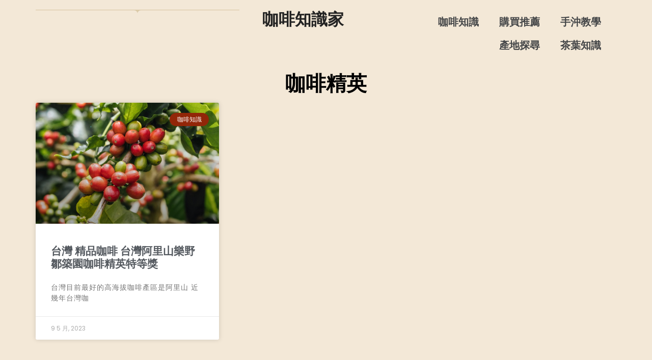

--- FILE ---
content_type: text/css
request_url: https://first-cafe.com/wp-content/themes/vw-bakery/style.css?ver=6.9
body_size: 13375
content:
/*
Theme Name: VW Bakery
Theme URI: https://www.vwthemes.com/products/free-bakery-wordpress-theme
Author: VW Themes
Author URI: https://www.vwthemes.com/
Description: VW Bakery is a delicious looking, sleek, charming, versatile and neatly crafted WordPress theme for bakery, cake and pastry shop, cafe and coffee house, sweet shop, beverages, juice, smoothie and shake centre, multi-cuisine restaurant, food joint, eatery, bread factory, Home Baking Business, Cupcake , Donut Shop, Organic Bakery, Vegan Bakery, bakehouse, muffin shop, candy shop, chocolate, icecream, fruit cake, chocolates, baking classes, suger free cakes, feminine, frozen yogurt, gourmet bakery, gift baskets, milk shakes, any fresh product tastes, Food & Drink, bakes, patisserie, cafes, coffee shop, bakers, cook, biscuit shop, dessert, confectionery, small food joints, cupcakes, wedding cakes, muffins, macarons, beverages parlours, Foodstuffs, hospitality industry, smoothies and cookie shop and similar food business and website. It can be bent to use it for food blogging. By changing the colour scheme from feminine to dark and bold, it can be used for Cafeteria, food providers, suppliers, catering businesses, baked food, fast foods, food court, hotel, ice cream corner, dairy farm. It has a pleasant design which when decorated with mouth-watering images of cakes, pastries, cookies and shakes in the gallery will surely attract every visitor to take a deep look into the site. Banners and sliders are provided that further add to the attractiveness of the site. This bakery WordPress theme is fully responsive, multilingual, minimalist, theme options, post formats cross-browser compatible, Block Editor Styles, Editor Style and RTL writing supportive yielding a modern website. Customization is a powerful tool provided by it to make it look and feel your way. Make your bakery reach every house through the social media icons that are integrated with the theme. It is optimized for search engines to get a good traffic for website. It being coded in clean and secure manner protects website from security breaches.
Requires at least: 5.0
Tested up to: 6.6
Requires PHP: 7.2
Version: 1.7
License: GPLv3.0 or later
License URI: http://www.gnu.org/licenses/gpl-3.0.html
Text Domain: vw-bakery
Tags: left-sidebar, right-sidebar, one-column, two-columns, three-columns, four-columns, grid-layout, wide-blocks, block-styles, flexible-header, block-patterns, custom-colors, custom-background, custom-logo, custom-menu, custom-header, editor-style, featured-images, footer-widgets, sticky-post, full-width-template, theme-options, translation-ready, threaded-comments, post-formats, rtl-language-support, blog, portfolio, e-commerce

VW Bakery WordPress Theme has been created by VW Themes(vwthemes.com), 2018.
VW Bakery WordPress Theme is released under the terms of GNU GPL
*/

/* Basic Style */
*{
  margin:0;
  padding:0;
  outline:none;
}
html{
  overflow-x: hidden;
}
body{ 
  margin:0; 
  padding:0; 
  -ms-word-wrap:break-word; 
  word-wrap:break-word;
  position:relative;
  background: #fff;
  font-size: 15px; 
  color:#4d4749;
  font-family: 'ABeeZee', sans-serif;
  overflow-x: hidden;
}
img{
  margin:0; 
  padding:0; 
  border:none; 
  max-width:100%; 
  height:auto;
}
section img{
  max-width:100%;
}
h1,h2,h3,h4,h5,h6{
  font-family: 'Merienda One', cursive;
}
p{ 
  font-size:14px; 
  letter-spacing: 1px;
}
a{ 
  text-decoration:none; 
  color: #ff7c93;
}
a:hover{ 
  text-decoration:none; 
  color:#333;
}
a:focus,
a:hover{
  text-decoration:none !important;
}
:hover{-webkit-transition-duration: 1s;
  -moz-transition-duration: 1s;
  -o-transition-duration: 1s;
  transition-duration: 1s;
}
.clear{ 
  clear:both;
}
input.search-field {
  border: 1px solid #ddd;
  padding: 5px 10px;
  background: transparent;
  width: 100%;
  font-size: 20px;
  font-style: italic;
  color: #999;
}
input[type='submit']:hover{
  cursor: pointer;
}
.center{ 
  text-align:center; 
  margin-bottom:40px;
}
button{
  padding: 5px;
}
.home .middle-align{
  padding: 0;
}
.middle-align,.blog .middle-align{ 
  margin: 0 auto; 
  padding: 3em 0;
}
.wp-caption{ 
  margin:0; 
  padding:0; 
  font-size:13px; 
  max-width:100%;
}
.wp-caption-text{ 
  margin:0; 
  padding:0; 
}
a:focus,
input[type="text"]:focus, 
input[type="email"]:focus, 
input[type="phno"]:focus, 
input[type="password"]:focus, 
input[type="search"]:focus,
input[type="tel"]:focus, 
textarea:focus,
input[type="submit"]:focus,
#comments:focus, button:focus,select:focus,.search-box button:focus, a:focus span{
  outline: 1px solid #000;
  text-decoration:none !important;
} 
.serach_inner input.search-field:focus, .serach_inner input.search-submit:focus, .closepop a:focus{
  outline: 1px solid #fff;
  text-decoration:none !important;
}
.close:focus, .close:hover {
  color: #fff;
}
.woocommerce-product-details__short-description p a, .entry-content a, #sidebar .textwidget p a, .textwidget p a, #comments p a, .slider .inner_carousel p a{
  color: #52d0cd;
  text-decoration: underline;
}
#our-services form.search-form{
  display: flex;
}
#our-services input[type="submit"], input.button{
  padding: 12px 30px;
}
/*---------- WIDE BLOCKS ------------*/

.alignwide {
  margin-left  : -60px;
  margin-right : -60px;
}
.alignfull {
  margin-left  : calc( -100vw / 2 + 100% / 2 );
  margin-right : calc( -100vw / 2 + 100% / 2 );
  max-width    : 100vw;
}
/*css for block-cover and block-image*/
#our-services .alignfull, #our-services .alignwide{
  margin-left: 0 !important;
  margin-right: 0 !important;
}
.services .alignfull img {
  width: 100%;
}
/*Block-button css*/
.wp-block-button.is-style-outline {
  margin: 10px 0;
}
.wp-block-button.is-style-outline a{
  color: #000 !important;
}
/*new added css*/
#sidebar h3 a.rsswidget{
  margin-right: 10px;
}
.wp-block-post-comments-form .comment-reply-title{
  padding-top: 15px;
}
li#comment-2{
  margin-bottom: 10px;
}
#sidebar .wp-block-latest-posts.wp-block-latest-posts__list, #sidebar ul.sub-menu{
  display: block !important;
}
/*tag cloud preview*/
#tag-cloud-sec .tag-cloud-link {
  font-size: 16px !important;
  color: #000 !important;
  border: 1px solid;
  padding: 4px;
  margin: 10px;
}
/*footer without classic widgets*/
#footer .widget{
  margin-top: 25px;
  margin-bottom: 25px;
}
#footer .wp-block-tag-cloud a {
  border: solid 1px #fff;
  color: #fff;
  font-size: 14px !important;
  padding: 10px 18px;
  display: inline-block;
  margin-right: 5px;
  margin-bottom: 5px;
}
#footer .custom-about-us a.custom_read_more, #sidebar .custom-about-us a.custom_read_more{
  background: #52d1cd;
  color: #fff;
  padding: 10px;
  font-weight: bold;
  font-size: 15px;
  letter-spacing: 2px;
  width: 100%;
  margin-left: 0;
}
#footer .custom-about-us .custom_author{
  margin-bottom: 12px;
  margin-top: 12px;
}
#footer label{
  color: #fff !important;
}
#footer .wp-block-heading{
  color: #fff;
}
#footer .wp-block-button.aligncenter, .wp-block-calendar{
  text-align: start;
}
#footer .wp-block-button.aligncenter, #footer .wp-block-button.aligncenter, .wp-block-calendar  a:hover{
  color:#000;
}
#footer .wp-block-calendar a{
  color: #fff;
}
/*---------- ACCESSIBILITY READY ------------*/
/* Text meant only for screen readers. */
.screen-reader-text {
  border: 0;
  clip: rect(1px, 1px, 1px, 1px);
  clip-path: inset(50%);
  height: 1px;
  margin: -1px;
  overflow: hidden;
  padding: 0;
  position: absolute;
  width: 1px;
  word-wrap: normal !important;
}
.screen-reader-text:focus {
  background-color: #eee;
  clip: auto !important;
  clip-path: none;
  color: #444;
  display: block;
  font-size: 1em;
  height: auto;
  left: 5px;
  line-height: normal;
  padding: 15px 23px 14px;
  text-decoration: none;
  top: 5px;
  width: auto;
  z-index: 100000; /* Above WP toolbar. */
}
.sticky{ 
  margin:0; 
  padding:0; 
}
.sticky .post-main-box h2, .sticky .grid-post-main-box h2{
  background: url(assets/images/pin.png) no-repeat scroll 0 0px;
  padding-left: 40px;
}
.gallery-caption{ 
  margin:0;
  padding:0;
}
.alignleft, 
img.alignleft {
  display: inline; 
  float: left; 
  margin-right:20px; 
  margin-top:4px; 
  margin-bottom:10px; 
  padding:0;
}
.alignright, 
img.alignright { 
  display: inline; 
  float: right;
  margin-bottom:10px;
  margin-left:25px;
}
.aligncenter, 
img.aligncenter {
 clear: both; 
 display: block; 
 margin-left: auto; 
 margin-right: auto; 
 margin-top:0; 
}
.comment-list .comment-content ul { 
  list-style:none; 
  margin-left:15px;
}
.comment-list .comment-content ul li{
  margin:5px;
}
#respond{
  clear:both;
}
.toggleMenu{
  display:none;
}
.bypostauthor{
 margin:0;
 padding:0;
}
input[type="text"],
input[type="email"],
input[type="phno"], 
textarea{
  border:1px solid #bcbcbc;
  width:100%; 
  font-size:16px;
  padding:10px 10px; 
  margin:0 0 15px 0;
  height:auto;
}
textarea{
  height:auto; 
}
input[type="submit"], input.button {
  text-align:center;
  text-transform:uppercase;
  font-size:12px;
  padding: 15px 30px; 
  background: #ff7c93;
  font-weight:bold;
  color:#fff;
  border: none;
}
div#respond{
  border-top: solid 1px #bcbcbc;
  margin-bottom: 18px;
}
h2#reply-title {
  margin-top: 20px;
}
/* ------------TOPBAR---------------- */
#topbar {
  background: #52d1cd;
  color: #fff;
}
#topbar h3.custom_title {
  display: none;
}
#topbar span.hi_normal i {
  margin-right: 0px;
}
#topbar i {
  margin-right: 5px;
}
#topbar .custom-social-icons{
  text-align: right;
  padding: 10px 0;
}
.location{
  padding: 10px 0;
}
#topbar .custom-social-icons i {
  color: #fff;
  margin-right: 15px;
}

/* cart css*/
.widget_shopping_cart_content {
  display: none;
}
.cart_box:hover .widget_shopping_cart_content {
  box-shadow: 0 2px 15px rgba(0,0,0,0.1);
  position: absolute;
  top: 40px;
  right: 0;
  display: block;
  background: #fff;
  padding: 15px;
  width: 250px;
  z-index: 999;
}
.cart_box span.woocommerce-Price-amount.amount,
.top-cart-content p {
  font-size: 16px;
  color: #000;
}
.cart_box {
  padding-top: 10px;
  position: absolute;
  background: #ff7c93;
  color: white;
  font-size: 15px;
  letter-spacing: 0.2em;
  text-align: center;
  text-transform: uppercase;
  margin: 0 auto;
  width: 50px;
  height: 50px;
}
.cart_box:after {
  content: "";
  position: absolute;
  left: 0;
  bottom: 0;
  width: 0;
  height: 0;
  border-bottom: 12px solid #fff;
  border-left: 25px solid transparent;
  border-right: 25px solid transparent;
}
.cart_box a.button {
  font-size: 12px !important;
}

/* ------------ LOGO ---------------- */

.logo_outer{
  width: 100%;
  height: 190px;
  border-right: 90px solid #ff7c93;
  border-left: 90px solid #ff7c93;
  border-bottom: 30px solid transparent;
}
.logo_static {
  position: static;
}
.logo_outer_box {
  position: absolute;
  top: 0;
  left: 50%;
  transform: translate(-50%);
  overflow: visible;
  z-index: 9999;
}
.logo img {
  max-height: 150px;
  width: 100%;
  padding: 12px;
}
.logo {
  position: absolute;
  width: 100%;
  left: 0;
  text-align: center;
}
.logo h1 a, .logo p.site-title a {
  font-size: 30px;
  font-weight: 800;
  color: #fff;
  font-family: 'Merienda One', cursive;
}
.logo p.site-title {
  margin-bottom: 3px;
  padding: 3px 0px;
}
.logo h1, .logo p.site-title a{
  line-height: 30px;
  padding-top: 0;
}
.logo .site-title a:hover{
  color: #4d4749;
}
p.site-description {
  color: #fff;
  font-weight: 500;
  letter-spacing: 1px;
  font-style: italic;  
  font-size: 13px;
  margin-bottom: 0;
}

/* ---------SIMPLE HEADER--------- */
.page-template-custom-home-page .home-page-header, .page-template-ibtana-page-template .home-page-header{
  padding: 0;
  background: url(assets/images/headerlinedesign.png) no-repeat scroll 0 10em;
}
.home-page-header {
  background: none;
  padding-bottom: 65px;
  background-size: 100%;
  position: relative;
}
.page-template-ibtana-page-template .middle-align{
  padding: 0em 0 0;
}

/* --------- MENUS CSS --------- */
#mySidenav {
  display: inline;
}
ul.list_nav {
  margin: 0 auto;
  text-align: center;
  display: block;
}
.main-navigation ul{
  margin: 20px 0;
  padding: 0;
  font-weight: 400;
  font-size: 14px;
  text-transform: uppercase;
  font-weight: bold;
}
.main-navigation li{
  display: inline-block;
  position: relative;
}
.main-navigation a{
  display: block;
  color: #bcc0c3;
  padding: 10px 10px;
  font-size: 12px;
  font-weight: 600;
  letter-spacing: 1px;
  text-transform: uppercase;
}
.main-navigation a:hover{
  color: #52d1cd;
}
.main-navigation a:focus{
  outline: 1px solid #000;
}
.main-navigation ul ul{
  display: none;
  position: absolute;
  background: #fff;
  min-width: 200px;
  z-index: 9999;
  top: 70%;
  border-top: 4px solid #ff7c93;
  border-bottom: 4px solid #ff7c93;
  line-height: 30px;
  border-radius: 5px;
}
.main-navigation ul ul ul{
  left: 100%;
  top: 0%;
}
.main-navigation ul ul a{
  color: #bcc0c3;
  border: none;
  padding: 5px 10px ;
  border-bottom: 1px solid #eaeaea;
  margin-top: 5px;
  transition: all .5s ease;
  -webkit-transition: all .5s ease;
  -moz-transition: all .5s ease;
}
.main-navigation ul.sub-menu a:hover{
  color: #52d1cd;
  padding-left: 50px !important;
}
.main-navigation ul.sub-menu>li>a:before {
  content: "";
  width: 0;
  height: 2px;
  position: absolute;
  margin-top: 15px;
  left: 0;
  opacity: 0;
  transition: all .5s ease;
  -webkit-transition: all .5s ease;
  -moz-transition: all .5s ease;
  background: #222;
}
.main-navigation ul.sub-menu>li>a:hover:before {
  opacity: 1;
  left: 15px;
  width: 20px;
}
.main-navigation ul ul a:focus{
  outline: 1px solid #000;
}
.main-navigation ul ul li{
  float: none;
  display: block;
  text-align: left;
  border-left: none;
  border-right: none !important;
  padding: 0;
}
.main-navigation ul ul li:last-child{
  border-bottom: 0;
}
.main-navigation ul li:hover > ul{
  display: block;
}
.main-navigation .menu > ul > li.highlight{
  background-color: #006ccc;
}
.main-navigation .menu > ul > li.highlight:hover{
  background: transparent;
}
/*--------------- SUPERFISH MENU ---------------------------*/

.sf-arrows ul .sf-with-ul:after{
  margin-top: -5px;
  margin-right: -3px;
  border-color: transparent;
  border-left-color: #888;
}
.sf-arrows ul li > .sf-with-ul:focus:after,
.sf-arrows ul li:hover > .sf-with-ul:after,
.sf-arrows ul .sfHover > .sf-with-ul:after{
  border-left-color: #333;
}
.toggle-nav, a.closebtn{
  display: none;
}
/*------------------ category ----------------*/
.post-categories li ,.single-post ul.post-categories{
  display: inline-block;
  padding-left: 0;
}
.post-categories li a {
  margin-right: 8px;
  margin-bottom: 8px;
  color: #fff;
  background: #ff7c93;
  font-weight: 600 !important;
  padding: 8px 10px;
  display: inline-block;
  font-size: 14px;
  font-weight: 500;
  line-height: 1;
}
.post-categories li a:hover{
  background: #ff7c93;
  color: #fff;
  border-color: #000;
}
.single-post-category span{
  font-weight: 600;
  color: #000;
}
/* ---------RESPONSIVE MENU--------- */
.responsive-menu {
  display: none;
}
/*----------------- SEARCH POPUP ----------------*/
.serach_inner label {
  width: 80% !important;
}
.serach_outer {
  position: fixed;
  width: 100%;
  height: 100%;
  overflow: hidden;
  transition: 0.5s;
  z-index: 9999;
  top: 0;
  left: 0;
  background-color: rgba(0,0,0, 0.8);
  display: none;
}
.serach_inner {
  position: absolute;
  top: 50%;
  transform: translateY(-50%);
  width: 100%;
}
.closepop {
  position: absolute;
  top: 20%;
  transform: translateY(-50%);
  width: 100%;
  right: 0;
  text-align: right;
  margin-right: 28px;
}
.serach_outer i {
  font-size: 24px;
  padding: 4px 0 0 0;
  color: #bbb;
  cursor: pointer;
}
.serach_inner form.search-form {
 display: table;
 padding: 0;
 border-radius: 0;
 border-bottom: solid 1px #999; 
 margin: 0 auto;
 max-width: 700px;
 width: 100%;
}
.serach_inner input.search-submit {
  padding: 10px 25px;
  background: url(assets/images/search.png) no-repeat scroll 0 8px;
  font-size: 13px;
  text-align: center;
  float: right;
  text-indent: -9999px;
  border: none;
}
.serach-page input.search-field {
  border: 1px solid #ccc;
  padding: 9px;
}
button.search-submit {
  border: 0;
  background: transparent;
}
.serach_inner input.search-field {
  border: none;
  padding: 4px 0;
  background: transparent;
  width: 100%;
  font-size: 20px;
  font-style: italic;
  color: #999;
  margin: 0;
}
.search-box i {
  color: #bcc0c3;
  cursor: pointer;
  padding: 28px 0;
}

/* Headings */
section h2{
  text-align:center; 
  margin:0 0 45px;
  padding:0;
  text-transform:uppercase;
}
section h3{
  text-align:center;
  margin:30px 0 0 0;
  text-transform:uppercase;
}
section h4{
  color:#000; 
  font-size:18px;
}
section h5{
  color:#000; 
  font-size:24px;
  margin:0 0 10px 0;
  padding:0;
}

/* --------- SLIDER--------- */
#slider{ 
  max-width:100%; 
  margin:auto; 
  padding:0;
}
#slider img {
  width: 100%;
  object-fit: cover;
}
#slider .carousel-item-next,#slider .carousel-item-prev,#slider .carousel-item.active {
  display: block !important;  
}
#slider .carousel-control-prev-icon, #slider .carousel-control-next-icon{
  background-image: none;
  font-size: 25px;
  color: #fff;
}
.carousel-control-prev, .carousel-control-next{
  opacity: unset !important;
}
.carousel-control-next-icon, .carousel-control-prev-icon{
  width: auto;
  height: auto;
}
#slider .carousel-caption{
  top: 50%;
  transform: translateY(-50%);
  right: 26%;
  left: 25%;
  text-align: center;
}
#slider .inner_carousel{
  height: 0;
  border-top: 130px solid rgb(255, 255, 255, 0.8);
  border-bottom: 130px solid rgb(255, 255, 255, 0.8);
  border-right: 40px solid transparent;
  border-left: 40px solid transparent;
  position: absolute;
  z-index: 999;  
}
#slider .inner-carousel-conetnt {
  position: relative;
  top: -7.5em;
}
#slider .inner_carousel h1 {
  font-size: 40px;
  letter-spacing: 1px;
  text-align: center;
  color: #4d4749;
  margin-top: 15px;
  margin-bottom: 0;
  text-transform: none;
}
#slider .inner_carousel h1 a{
  color: #4d4749;
}
#slider .inner_carousel h1 a:hover{
  color:#ff7c93;
}
#slider .inner_carousel p {
  text-align: center;
  color: #4d4749;
  font-size: 15px;
  font-weight: 500;
  line-height: 2;
  margin-bottom: 10px;
}
.page-template-ibtana-page-template #maincontent {
  position: relative;
}
.carousel-inner:before, .page-template-ibtana-page-template #maincontent:before{
  content: "";
  background-image: url(assets/images/headerlinedesign.png);
  background-size: 100%;
  display: block;
  height: 50px;
  position: absolute;
  width: 100%;
  overflow: hidden;
  z-index: 99;
  top: -2px;
  background-repeat: no-repeat;
}
.more-btn a,
a.content-bttn {
  color: #4d4749;
  font-style: italic;
  font-weight: bold;
  letter-spacing: 1px;
}
.more-btn a:hover,
a.content-bttn:hover {
  color:#ff7c93;
}
.border-width{
  width: auto !important;
  margin: 15px 0 10px;
  height: auto !important;
}

/* --------- Contact Section ------- */
.main-box {
  background: #fff;
  margin-top: -60px;
  position: relative;
  border: solid 1px #eeeeee;
}
.time {
  background: #52d1cd;
  color:#fff;
  padding: 10px;
  font-weight: 600;
}
.time i{
  margin-right: 5px;
}
.mid-contact {
  padding: 20px;
  border-right: solid 1px #eeeeee;
}
.mid-contact p {
  font-size: 20px;
  color: #ff7c93;
  font-family: 'Merienda One', cursive;
  margin: 0;
  padding: 10px 0;
  text-align: left;
}
.mid-contact span {
  letter-spacing: 1px;
}
.mid-icon i {
  color: #fff;
  font-size: 20px;
  text-align: center;
}
.mid-icon {
  background: url(assets/images/icon50.png) no-repeat center 1px;
  padding: 16px 24px;
}
.contact-btn a{
  background: #ff7c93;
  padding: 10px 15px;
  color: #fff;
  font-size: 15px;
  font-weight: bold;
}
.contact-btn a:hover{
  background: #52d1cd;
}
.contact-btn {
  margin: 45px 0;
  text-align: center;
}

/* --------- Bakery Product ------- */

#bakery-product {
  text-align: center;
  padding: 3% 0;
}
.product-border{
  margin-bottom: 20px;
}
#bakery-product h2 {
  margin-bottom: 0;
  text-transform: none;
  font-size: 30px;
}

/*---------Sticky Header---------*/
.header-fixed {
  position: fixed;
  top:0; left:0;
  width: 100%;
  background: #fff;
  z-index: 999;
  border-bottom: 2px solid #52d1cd;
}
body.page-template-custom-home-page.admin-bar .header-fixed, body.admin-bar .header-fixed{
  margin-top: 20px !important;
}
/*----------- PRELOADER ----------*/
#preloader {
  background-color: #ff7c93;
  bottom: 0;
  left: 0;
  overflow: hidden;
  position: fixed;
  right: 0;
  top: 0;
  z-index: 999999;
  height: 100%;
}
.loader-inner {
  bottom: 0;
  height: 60px;
  left: 0;
  margin: auto;
  position: absolute;
  right: 0;
  top: 0;
  width: 100px;
}
.loader-line-wrap {
  animation: spin 2000ms cubic-bezier(.175, .885, .32, 1.275) infinite;
  box-sizing: border-box;
  height: 50px;
  left: 0;
  overflow: hidden;
  position: absolute;
  top: 0;
  transform-origin: 50% 100%;
  width: 100px;
}
.loader-line {
  border: 4px solid #ffffff;
  border-radius: 100%;
  box-sizing: border-box;
  height: 100px;
  left: 0;
  margin: 0 auto;
  position: absolute;
  right: 0;
  top: 0;
  width: 100px;
}
.loader-line-wrap:nth-child(1) { animation-delay: -50ms; }
.loader-line-wrap:nth-child(2) { animation-delay: -100ms; }
.loader-line-wrap:nth-child(3) { animation-delay: -150ms; }
.loader-line-wrap:nth-child(4) { animation-delay: -200ms; }
.loader-line-wrap:nth-child(5) { animation-delay: -250ms; }

.loader-line-wrap:nth-child(1) .loader-line {
  height: 90px;
  width: 90px;
  top: 7px;
}
.loader-line-wrap:nth-child(2) .loader-line {
  height: 76px;
  width: 76px;
  top: 14px;
}
.loader-line-wrap:nth-child(3) .loader-line {
  height: 62px;
  width: 62px;
  top: 21px;
}
.loader-line-wrap:nth-child(4) .loader-line {
  height: 48px;
  width: 48px;
  top: 28px;
}
.loader-line-wrap:nth-child(5) .loader-line {
  height: 34px;
  width: 34px;
  top: 35px;
}
@keyframes spin {
  0%, 15% {
    transform: rotate(0);
  }
  100% {
    transform: rotate(360deg);
  }
}
.elementor-page #preloader{
  display: none;
}
/* -------Footer Section----- */
.scrollup i {
  width: 40px;
  height: 40px;
  position: fixed;
  bottom: 80px;
  right: 10px;
  font-size: 20px;
  display: none;
  color: #fff !important;
  padding: 10px;
  background: #52d1cd;
  z-index: 999;
}
.scrollup.left i{
  left: 10px;
}
.scrollup.center i{
  left: 50%;
  right: 50%;
}
.custom-social-icons a{
  margin-left: 12px;
  font-size: 18px;
  background: transparent !important;
}
/* --------- Footer ------- */
#sidebar .custom-social-icons i, #footer .custom-social-icons i {
  width: 40px;
  text-align: center;
  height: 40px;
  padding: 10px;
  margin-bottom: 10px;
  margin-right: 10px;
  line-height: 1.5;
}
#footer .custom-social-icons i,
#sidebar .custom-social-icons i {
  border: 1px solid #52d1cd;
  color: #52d1cd;
}
#footer .custom-social-icons i:hover,
#sidebar .custom-social-icons i:hover{
  background: #52d1cd;
  color: #fff;
  border-color: #52d1cd;
}
#footer .tagcloud a{
  border: solid 1px #fff;
  color: #fff;
  font-size:15px !important;
  padding:5px 18px;
  margin:0 0 5px;
  display:inline-block;
}
#footer .tagcloud a:hover{
  background: #fff;
  color: #ff7c93;
}
#footer ins span,
#footer .tagcloud a {
  color: #fff;
}
.copyright img{
  text-align: right;
}
#footer .widget {
  padding: 15px 0;
}
#footer input[type="submit"]{
  margin-top: 0;
  padding: 10px 9px;
  font-size: 15px;
  width: 100%;
  background: #52d0cd;
  color: #fff;
}
#footer input[type="search"]::placeholder{
  color: #000;
}
#footer label{
  width: 100%;
}
#footer .search-form .search-field {
  width: 100%;
  border: solid 1px #fff;
  padding: 10px;
}
#footer caption,#sidebar caption {
  font-weight: bold;
  color: #fff;
  font-size: 20px;
}
#footer table{
  width: 100%;
}
#footer table,
#footer th,
#footer td{
  border: 1px solid #fff;
  text-align: center;
}
#footer td ,#sidebar td{
  padding: 6px;
  color: #fff;
}
#footer th {
  text-align: center;
  padding: 10px;
  color: #fff;
}
#footer li a {
  color: #fff;
  font-size: 15px;
}
#footer li a:hover {
  color: #52d1cd;
}
#footer ul li {
  list-style: none;
  padding: 5px 0;
}
#footer ul {
  margin: 0;
  padding-left: 0;
}
#sidebar select ,#footer select {
  padding: 10px 5px;
  width: 100%;
}
.sub-title{
  margin: 5em 0 0 0;
  line-height: 2em;
}
#footer {
  color: #fff;
  text-align: left;
  background: #ff7c93;
}
#footer h3, #footer .wp-block-search .wp-block-search__label{
  color: #fff;
  font-size: 30px;
  padding:10px 0 10px 0;
  letter-spacing: 1px;
  font-family: 'Merienda One', cursive;
  font-weight: 500;
}
#footer p{
  font-size:17px;
}
.navigate  ul{
  list-style: none;
}
.copyright a,.copyright p {
  color: #fff;
  font-family: 'Merienda One', cursive;
}
.copyright a:hover{
  color: #4d4749;
}
.copyright p{
  color: #fff;
  font-size: 16px;
  font-weight: 500;
  margin-bottom: 0;
}
.copyright h3.custom_title {
  display: none
}
#footer-2{
  background:#52d1cd;
  text-align:center;
  padding:20px 0;
}
#footer-2 .custom-social-icons{
  margin-top: 10px;
}
#footer .widget_price_filter .ui-slider .ui-slider-range, #footer .widget_price_filter .ui-slider .ui-slider-handle{
  background-color: #52d1cd;
}
#footer .widget_price_filter .price_slider_wrapper .ui-widget-content{
  background-color: #000;
}
#footer ul.product_list_widget li{
  line-height: 25px;
  margin-top: 10px;
}
#footer .woocommerce-product-search button{
  font-size: 15px;
  width: 100%;
  text-align: center;
  text-transform: uppercase;
  padding: 10px 30px;
  background: #52d0cd;
  font-weight: bold;
  color: #fff;
  border: none;
  margin-top: 10px;
}
#footer .woocommerce-product-search button:hover{
  background: #52d0cd;
}
#footer .woocommerce-product-search input[type="search"]{
  border: 1px solid #ddd;
  width: 100%;
}
#footer .widget_shopping_cart_content {
  display: block;
}
#footer .widget_shopping_cart .cart_list li a.remove, 
#sidebar.widget_shopping_cart .cart_list li a.remove {
  display: none;
}
/* --------- Blog Page ------- */
.entry-audio audio {
  width: 100%;
}
.entry-video video {
  width: 100%;
}
.post-main-box:hover h2 a, .post-main-box:hover a, .grid-post-main-box:hover h2 a, .grid-post-main-box:hover a, .single-post .post-info:hover a  {
  color: #ff7c93;
}
#our-services iframe {
  width: 100%;
}
h1.page-title {
  margin-bottom: 1%;
  margin-top: 0;
}
#our-services {
  margin-top: 0;
}
.post-main-box, .grid-post-main-box {
  margin-bottom: 5%;
  padding: 20px;
  border: 1px solid #e1e1e1;
  box-shadow: 0px 15px 10px -15px #999;
}
.post-main-box h2, .grid-post-main-box h2 {
  text-align: left;
  margin-top: 0;
  padding-top: 0;
}
.post-main-box h2 a, .grid-post-main-box h2 a {
  font-size: 20px;
  color: #4d4749;
  margin-top: 12px;
  font-weight: 700;
  letter-spacing: 1px;
}
.new-text p,
#our-services p {
  color: #4d4749;
  font-size: 15px;
  line-height: 26px;
  margin-top: 15px;
  text-align: justify;
}
#our-services .single-post p {
  text-align: left;
}
.post-info {
  color: #4d4749;
  font-size: 12px;
  letter-spacing: 1px;
}
.post-info span {
  margin-right: 1%;
}
.blogbutton-small {
  color: #4d4749;
  font-size: 15px;
  letter-spacing: 1px;
  font-weight: bold;
}
.post-info hr {
  width: 10%;
  border-top: solid 2px #ff7c93;
  margin: 15px 0 0 0;
  opacity: 1;
  border-bottom: none;
}
.tags {
  padding-top: 10px;
}
.tags a {
  text-decoration: none!important;
  font-weight: 400;
  color: #121212!important;
  background: #f8f8f8;
  border: 1px solid #ccc;
  box-shadow: 0 1px 0 rgba(0,0,0,.08);
  text-shadow: none;
  line-height: 3.5;
  padding: 8px;
  margin: 5px;
  font-size: 15px;
}
.entry-date a, .entry-author a{
  color: #4d4749;
}
.single-post .post-info{
  color:#4d4749;
  clear: both;
  font-size: 12px;
  letter-spacing: 1px;
  background: #f1f1f1;
  padding: 10px;
  margin-bottom: 15px;
  text-align: left;
}
.single-post .nav-previous a,
.single-post .nav-next a{
  outline: none !important;
  border-bottom: none !important;
}
.post-info i{
  margin-right: 10px;
}
.related-post {
  clear: both;
}
.related-post .post-main-box h2, .related-post .grid-post-main-box h2{
  padding: 0;
}
.related-post h3 {
  padding: 15px 0px 15px;
}
.related-post .new-text p{
  margin-top: 0 !important;
}
/*blog post navigation css*/
nav.navigation.posts-navigation .nav-previous a{
  padding: 15px 15px;
  color: #fff !important;
  font-size: 15px;
  line-height: 13px;
  font-weight: bold;
  text-align: left;
  background: #ff7c93;
}
nav.navigation.posts-navigation .nav-next a{
  padding: 15px 15px;
  color: #fff;
  font-size: 15px;
  line-height: 13px;
  font-weight: bold;
  text-align: right;
  background: #ff7c93;
}
nav.navigation.posts-navigation .nav-previous a:hover, nav.navigation.posts-navigation .nav-next a:hover{
  background: #52d1cd;
}
nav.navigation.posts-navigation .nav-previous, nav.navigation.posts-navigation .nav-next{
  margin-top: 0;
}
/* --------- POST --------- */
h2#reply-title {
  text-align: left;
  margin-bottom: 0;
  font-size: 30px;
  font-weight: 600;
  text-transform: none;
}
.bradcrumbs{
  padding:10px 0 30px 0px;
}
.bradcrumbs a, .bradcrumbs span{
  background:#f1f1f1; 
  color:#000;
  padding:8px 15px;
  margin-right:5px;
  display: inline-block;
  margin-bottom: 10px;
}
.bradcrumbs a:hover, .bradcrumbs span{
  background: #ff7c93;
  color: #fff;
}
.bradcrumbs span{
  padding:8px 15px;
  font-weight: 700;
}

/* Comments BOX */
#comments ol.children img {
  width: 30px;
}
#comments ol {
  list-style: none;
  padding-left: 0;
}
#comments{  
  margin-top:30px;
}  
#comments h2.comments-title{
  font-size:20px;
  font-weight:bold;
  margin-bottom: 10px;
}
#comments h3.comment-reply-title{
  font-size:20px;
  font-weight:bold;
  clear:both;
}  
#comments input[type="text"],
#comments input[type="email"],
#comments textarea{
  width:100%;
  padding:12px 10px;
  font-size:18px;
  margin:20px 0 0 0;
}
#comments input[type="submit"].submit{
  background: #ff7c93;
  color: #fff;
  padding: 10px;
  font-weight: bold;
  font-size: 12px;
  letter-spacing: 2px;
}
#comments a.comment-reply-link{
  color:#fff;
  background:#ff7c93;
  padding:5px 15px;
}  
#comments a.comment-reply-link:hover{
  background:#ddd;
  color: #000;
}
#comments a time{
  color:#000;
  font-weight:bold;
  font-size:12px;
}
#comments ol li{
  width:100%;
  list-style:none;
  margin: 0 0 20px;
  padding: 20px;
  background:#f5f5f5;
  display:inline-block;
  border: 1px solid #d6d6d6;
}  
#comments ul{
  margin:0 0 0 40px;
}
#comments .reply{
  float:right;
}
#comments .comment-metadata{
  width:90%;
  float:left;
  padding:1% 0 0 0;
}
#comments .comment-content{
  width:90%;
  float:left;
  margin-left:0%;
}
#comments p {
  width:100%;
  float:left;
}
/*----------single-post-comments---------*/
.comments .comment-author, .comment-author.vcard {
  width: 50%;
  float: left;
}
.comment-meta.commentmetadata {
  float: right;
  width: 50%;
  text-align: right;
}
.comments p {
  width: 90%;
  float: left;
}
.comments .reply {
  float: left;
}
.reply {
  margin-bottom: 15px;
  width: 100%;
  float: left;
}
p.comment-form-comment label {
  display: block;
}
/*---------------- Sidebar------------- */

#sidebar .social_widget {
  border: 1px solid #e1e1e1;
  margin-bottom: 25px;
  padding: 15px;
  text-align: center;
}
#sidebar .social_widget i {
  background: #ff7c93;
  width: 35px;
  text-align: center;
  height: 35px;
  color: #fff;
  padding: 10px;
  margin-bottom: 5px;
}
#sidebar .social_widget i:hover{
  background: #52d1cd;
}
#sidebar td#prev a {
  color: #4d4749;
}
#sidebar caption {
  font-weight: bold;
  color: #4d4749;
  font-size: 20px;
}
#sidebar table,#sidebar th,#sidebar td {
  border: 1px solid #e1e1e1;
  text-align: center;
}
#sidebar td {
  padding: 7px;
  color: #4d4749;
}
#sidebar th {
  text-align: center;
  padding: 5px;
  color: #4d4749;
}
#sidebar select {
  padding: 10px 5px;
  border: solid 1px #e1e1e1;
  color: #4d4749;
  background: transparent;
}
#sidebar form{
  text-align: center;
}
#sidebar h3, #sidebar .wp-block-search .wp-block-search__label,  #sidebar .wp-block-heading{
  font-size: 16px;
  display: table;
  color: #4d4749;
  font-weight: 700;
  letter-spacing: 2px;
  background-color: #fff;
  padding: 0px 10px;
  margin: -28px auto 28px auto;
  font-family: 'Merienda One', cursive;
}
#sidebar .wp-block-search .wp-block-search__label{
  width: auto;
}
#footer .wp-block-search .wp-block-search__inside-wrapper, #sidebar .wp-block-search .wp-block-search__inside-wrapper{
  flex-wrap: wrap;
  display: block;
}
#sidebar input[type="search"], #footer .wp-block-search .wp-block-search__input {
  padding:10px 10px;
  font-size:15px;
  margin-bottom: 10px;
  color:#4d4749;
  border: solid 1px #e1e1e1;
  width: 100%;
}
#footer .wp-block-search .wp-block-search__button{
  background: #52d1cd;
  color: #fff;
  padding: 10px;
  font-weight: bold;
  font-size: 15px;
  letter-spacing: 2px;
  width: 100%;
  margin-left: 0;
}
#sidebar label{
  margin-bottom: 0;
  width: 100%;
}
#sidebar input[type="submit"], #sidebar .wp-block-search .wp-block-search__button{
  background: #ff7c93;
  color: #fff;
  padding: 15px;
  font-weight: bold;
  font-size: 12px;
  letter-spacing: 2px;
  width: 100%;
}
#sidebar .wp-block-search .wp-block-search__button{
  margin-left: 0;
}
#sidebar .widget {
  padding: 20px;
  border: 1px solid #e1e1e1;
  margin-bottom: 50px;
  box-shadow: 0px 15px 10px -15px #999;
}
#sidebar ul {
  list-style: none;
  margin: 0;
  padding: 0;
  font-size: 17px;
}
#sidebar ul li{
  color: #4d4749;
  font-size: 11px;
  border-bottom: 1px solid #e1e1e1;
  line-height: 43px;
}
#sidebar ul li a {
  color: #4d4749;
  letter-spacing: 1px;
  font-size: 15px;
}
#sidebar ul li a:hover {
  color: #52d1cd;
}
#sidebar .tagcloud a{
  border: solid 1px #e1e1e1;
  color:#4d4749;
  font-size:15px !important;
  padding:5px 18px;
  margin:0 0 5px;
  display:inline-block;
}
#sidebar .tagcloud a:hover{
  background:#ff7c93;
  color: #fff;
}
#sidebar .widget_price_filter .ui-slider .ui-slider-range, #sidebar .widget_price_filter .ui-slider .ui-slider-handle{
  background-color: #52d1cd;
}
#sidebar .widget_price_filter .price_slider_wrapper .ui-widget-content{
  background-color: #000;
}
#sidebar ul.product_list_widget li{
  line-height: 25px;
  margin-top: 10px;
}
#sidebar .woocommerce-product-search button{
  font-size: 15px;
  width: 100%;
  text-align: center;
  text-transform: uppercase;
  padding: 10px 30px;
  background: #ff7c93;
  font-weight: bold;
  color: #fff;
  border: none;
}
#sidebar .woocommerce-product-search button:hover{
  background: #52d1cd;
}
#sidebar .woocommerce-product-search input[type="search"]{
  border: 1px solid #ddd;
}
#sidebar form.woocommerce-product-search{
  border: none;
}
#sidebar .widget_shopping_cart_content {
  display: block;
}
#sidebar .widget_shopping_cart .cart_list li a.remove, #sidebar.widget_shopping_cart .cart_list li a.remove {
  position: absolute;
  top: 5px;
  left: 0;
}
.nav-previous{
  clear:both;
}
.nav-previous,
.nav-next{
  float:left;
  width:50%;
  margin: 1% 0 0 0;
}
.nav-next{
  text-align:right;
  font-size: 18px;
}
.nav-previous{
  text-align:left;
  font-size: 18px;
}

/* Page */
.error404 .page-content{
  text-align: center;
  margin: 20px 0px 30px 0px;
}
hr{
  border:none;
  border-bottom:2px solid #7e7e7e;
  margin:35px 0; 
  clear:both;
  opacity: 1;
}
.read-moresec{
  margin:2% 0;
}
.page-content, .page-content p {
  text-align: center;
}
.page-content .read-moresec {
  margin: 20px;
  margin-bottom: 20px;
}
.page-content .read-moresec a.error-btn {
  font-size: 15px;
  text-transform: uppercase;
  font-weight: 600;
}
/* Pagination */
p.post-nav-links, .post-nav-links span, .post-nav-links a {
  float: unset !important;
  display: inline-flex;
  gap: 5px;
  align-items: center;
}
.pagination {
  clear:both;position:relative;font-size:14px; 
  line-height:13px;
  float:right; 
  font-weight:bold;
  width:100%;
  margin-bottom: 30px;
} 
.pagination span, .pagination a, .post-nav-links span, .post-nav-links a {
  display:block;
  float:left;
  margin: 2px 5px 2px 0;
  padding:10px 15px;
  text-decoration:none;
  width:auto;
  color:#fff;
  background: #ff7c93;
  -webkit-transition: background .15s ease-in-out;
  -moz-transition: background .15s ease-in-out;
  -ms-transition: background .15s ease-in-out;
  -o-transition: background .15s ease-in-out;
  transition: background .15s ease-in-out;
} 
.pagination a:hover, .post-nav-links a:hover{
  color:#fff;
  background: #52d1cd 
} 
.pagination .current, span.post-page-numbers.current {
  padding: 10px 15px;
  background: #52d1cd;
  color: #fff;
  font-weight: bold;
}
.pagination ul, .pagination ul li{
  margin:0;
  clear:both;
}
.post-navigation{
  clear:both;
}
.post-navigation {
  clear: both; 
}
.post-navigation .post-title { 
  font-size: 20px; 
  font-size: 1.75rem; 
  line-height: 1.25; 
}
/*------single-post-pagination------*/
.post-navigation a {
  color: #1a1a1a;
}
.nav-next {
  float: right;
  width: 50%;
  text-align: right;
}
.nav-previous {
  width: 50%;
  float: left;
  text-align: left;
}
.nav-next span.meta-nav:after{
  content: "\f30b";
  font-family: 'Font Awesome 5 Free';
  font-weight: 900;
  font-size: 18px;
  margin-left: 10px;
}
.nav-previous span.meta-nav:before{
  content: "\f30a";
  font-family: 'Font Awesome 5 Free';
  font-weight: 900;
  font-size: 18px;
  margin-right: 10px;
}
.post-navigation span.meta-nav {
  font-size: 14px;
  text-transform: uppercase;
  font-weight: bold;
  letter-spacing: 1px;
  border-top: 1px solid #f1f1f1;
  border-bottom: 1px solid #f1f1f1;
  margin-bottom: 0;
  padding: 15px;
}
.post-navigation span { 
  display: block;
}
.post-navigation .post-title {
  display: none;
}
/* restore screen-reader-text */
.nav-previous {
  float: left;
  width: 50%;
}
.post-navigation .current .screen-reader-text { 
  position: absolute !important; 
}
.post-navigation .page-numbers { 
  display: inline-block; 
}
.post-navigation a { 
  color: #1a1a1a; 
}
.single-post .nav-previous a,
.single-post .nav-next a{
  color: #000;
  background: transparent;
}
.single-post .nav-previous a:hover,
.single-post .nav-next a:hover {
  color: #ff7c93;
  background: transparent;
}
.post-navigation span { 
  display: block; 
}
.post-navigation .meta-nav { 
  color: #4d4749; 
  font-size: 13px;
  letter-spacing: 0.076923077em; 
  line-height: 1.6153846154; 
  margin-bottom: 0.5384615385em; 
  text-transform: uppercase; 
}
.post-navigation .post-title { 
  font-size: 20px; 
  font-weight: 700;  
  line-height: 1.2173913043; 
  text-rendering: optimizeLegibility;
}
.post-navigation a:hover .post-title,
.post-navigation a:focus .post-title { 
  color: #ff7c93;
}
.post-navigation:before {
  right: 0;
}
.post-navigation:after {
  right: 54px;
}
.post-navigation a:hover,
.post-navigation a:focus {
  color: #1a1a1a;
}
.post-navigation .nav-links {
  position: relative;
}
.post-navigation .nav-links:before,
.post-navigation .nav-links:after {
  color: #fff;
  font-size: 32px;
  line-height: 51px;
  opacity: 0.3;
  position: absolute;
  width: 52px;
  z-index: 1;
}
/*my account address button css*/
header.woocommerce-Address-title.title a{
  background-color: #ff7c93;
  border-radius: 0px !important;
  color: #ffffff;
  font-size: 15px;
  font-weight: bold !important;
  text-decoration: none !important;
  padding: 12px 20px !important;
}
header.woocommerce-Address-title.title a:hover,#tag-cloud-sec .tag-cloud-link:hover,.wc-block-grid__product-add-to-cart.wp-block-button .wp-block-button__link:hover:hover{
  background: #000 !important;
  color: #fff;
}
#tag-cloud-sec .tag-cloud-link {
  font-size: 16px !important;
  color: #fff !important;
  padding: 10px;
  margin: 10px;
  display: inline-block;
  text-transform: capitalize;
  background-color: #ff7c93;
  border-radius: 0px !important;
  color: #ffffff;
}
a.added_to_cart.wc-forward{
  margin-left: 10px !important;
}
li.wc-block-grid__product{
  box-shadow: rgba(100, 100, 111, 0.2) 0px 7px 29px 0px;
  margin: 13px;
  max-width: 22% !important;
}
.wc-block-grid__product-add-to-cart.wp-block-button .wp-block-button__link:hover{
  background-color: #000 !important;
}
@media screen and (max-width:767px) {
  li.wc-block-grid__product {
    max-width: 80% !important;
    flex: 100% !important;
  }
  .wc-block-grid__products{
    justify-content: center;
  }
  #sidebar{
    margin-top: 40px !important;
  }
.woocommerce ul.products[class*=columns-] li.product, .woocommerce-page ul.products[class*=columns-] li.product {
    width: 100%;
  }
}
@media screen and (min-width: 768px) and (max-width: 1000px){
  li.wc-block-grid__product{
    max-width: 100% !important;
  }
  .wc-block-grid__products{
    display: grid !important;
    grid-template-columns: repeat(2, 1fr);
    padding: 0px 50px !important;
  }
}
@media screen and (min-width: 1000px) and (max-width: 1080px){
  .wc-block-grid__products{
    padding: 0px 34px !important;
  }
}

/* reset screen-reader-text */
.post-navigation .current .screen-reader-text {
  position: static !important;
}
.post-navigation .page-numbers {
  display: none;
  letter-spacing: 0.013157895em;
  line-height: 1;
  margin: 0 0.7368421053em 0 -0.7368421053em;
  padding: 0.8157894737em 0.7368421053em 0.3947368421em;
  text-transform: uppercase;
}
.post-navigation .current {
  display: inline-block;
  font-weight: 700;
}
.post-navigation .prev,
.post-navigation .next {
  background-color: #1a1a1a;
  color: #fff;
  display: inline-block;
  height: 52px;
  margin: 0;
  overflow: hidden;
  padding: 0;
  position: absolute;
  top: 0;
  width: 52px;
  z-index: 2;
}
.post-navigation .prev:before,
.post-navigation .next:before {
  font-size: 32px;
  height: 53px;
  line-height: 52px;
  position: relative;
  width: 53px;
}
.post-navigation .prev:hover,
.post-navigation .prev:focus,
.post-navigation .next:hover,
.post-navigation .next:focus {
  background-color: #007acc;
  color: #fff;
}
.post-navigation .prev:focus,
.post-navigation .next:focus {
  outline: 0;
}
.post-navigation .prev {
  right: 54px;
}
/*------------- About us widgets --------------*/
#footer a.custom_read_more, #sidebar a.custom_read_more {
  color: #4d4749;
  font-style: italic;
  font-weight: bold;
  letter-spacing: 1px;
  text-transform: uppercase;
}
#footer p.custom_author, #sidebar p.custom_author {
  font-size: 20px;
  font-weight: 600;
  margin: 5px 0 4px;
}
#footer p.custom_designation, #sidebar p.custom_designation {
  font-size: 18px;
  font-weight: 500;
  margin: 0 0 4px;
}
#sidebar a.custom_read_more:hover{
  color: #ff7c93;
}
#footer a.custom_read_more:hover {
  color: #fff;
}
.custom-about-us h3.custom_title {
  text-align: left;
}
/*------------- Contact us widgets --------------*/
.custom_details {
  font-size: 15px;
  font-weight: bold;
}
.custom-social-icons input[type="text"], .custom-social-icons input[type="email"], .custom-social-icons textarea {
  margin: 0;
  background: transparent;
}
form.wpcf7-form {
  margin-top: 20px;
}
#sidebar .custom-contact-us form {
  text-align: left;
}
/* ----------Woocommerce----------- */

.products li:hover span.onsale{ 
  background: #ff7c93;
  color: #fff;
}
.woocommerce ul.products li.product .button,
a.checkout-button.button.alt.wc-forward {
  margin-top: 0;
  font-size: 14px;
  letter-spacing: 1px;
  text-transform: none;
}
.woocommerce span.onsale {
  background: #52d1cd;
  padding: 0px 15px;
  border-radius: 0;
}
.products li {
  border: solid 1px #eeeeee;
  padding: 10px !important;
  text-align: center;
}
h1.product_title.entry-title{
  font-size: 25px !important;
}
h2.woocommerce-loop-product__title,
.woocommerce div.product .product_title {
  color: #4d4749;
  letter-spacing: 1px;
  font-weight: 500;
  font-size: 18px !important;
  font-weight: bold!important;
  text-transform: none;
}
.woocommerce ul.products li.product .price, .woocommerce div.product p.price, .woocommerce div.product span.price {
  color: #52d1cd;
  font-size: 16px;
}
.woocommerce div.product .product_title,.woocommerce div.product p.price, .woocommerce div.product span.price{
  margin-bottom: 5px;
}
.woocommerce #respond input#submit, .woocommerce a.button, .woocommerce button.button, .woocommerce input.button,.woocommerce #respond input#submit.alt, .woocommerce a.button.alt, .woocommerce button.button.alt, .woocommerce input.button.alt{
  background: transparent;
  color: #4d4749;
  font-size: 20px;
  border-radius: 0;
  font-family: 'Merienda One', cursive;
}
.woocommerce #respond input#submit:hover, .woocommerce a.button:hover, .woocommerce button.button:hover, .woocommerce input.button:hover,.woocommerce #respond input#submit.alt:hover, .woocommerce a.button.alt:hover, .woocommerce button.button.alt:hover, .woocommerce input.button.alt:hover{
  background: transparent;
  color: #52d1cd;
}
.woocommerce .quantity .qty {
  width: 5em;
  padding: 5px;
  border-radius: 0;
  border: solid 1px #000;
  color: #000;
}
.col-1,.col-2 {
  max-width: 100%;
}
.woocommerce .col2-set .col-1 {
   max-width: 100%;
}
.woocommerce .col2-set .col-2 {
   max-width: 100%;
}
nav.woocommerce-MyAccount-navigation ul {
  list-style: none;
  padding-left: 0;
}
nav.woocommerce-MyAccount-navigation ul li {
  background: #ff7c93;
  padding: 12px;
  margin-bottom: 10px;
}
nav.woocommerce-MyAccount-navigation ul li a{
  color: #fff;
  font-weight: bold;
}
nav.woocommerce-MyAccount-navigation ul li a:hover{
  color: #4d4749;
}
span.woocommerce-input-wrapper,
.woocommerce label {
 width: 100%;
}
.woocommerce .woocommerce-ordering select {
  padding: 5px;
  font-size: 12px;
}
span.posted_in {
  display: block;
}
nav.woocommerce-MyAccount-navigation ul li a, .woocommerce-info a, .woocommerce-privacy-policy-text a, td.product-name a, a.shipping-calculator-button{
  text-decoration: none !important;
}
.woocommerce .star-rating span{
  width: 100% !important;
}
.woocommerce .products .star-rating{
  margin: 5px auto; 
}
.woocommerce div.product .woocommerce-product-rating{
  margin-bottom: 5px;
}
.woocommerce-Reviews #comments p{
  float: none;
}
.woocommerce .added_to_cart.wc-forward, .woocommerce #respond input#submit, .woocommerce a.button, .woocommerce button.button, .woocommerce input.button, .woocommerce #respond input#submit.alt, .woocommerce a.button.alt, .woocommerce button.button.alt, .woocommerce input.button.alt {
  background: #ff7c93;
  color: #fff !important;
  font-size: 15px;
  border-radius: 0;
  font-family: 'Merienda One', cursive;
  opacity: 1 !important;
}
.woocommerce .added_to_cart.wc-forward:hover, .woocommerce #respond input#submit:hover, .woocommerce a.button:hover, .woocommerce button.button:hover, .woocommerce input.button:hover, .woocommerce #respond input#submit.alt:hover, .woocommerce a.button.alt:hover, .woocommerce button.button.alt:hover, .woocommerce input.button.alt:hover{
  background: #52d1cd;
  color: #fff;
}
.woocommerce .added_to_cart.wc-forward{
  padding: 5px 10px;
  margin-left: 12px;
  margin-top: 5px;
}
.woocommerce a.added_to_cart{
  padding-top: 0;
}
#footer .woocommerce #respond input#submit, #footer .woocommerce a.button, #footer .woocommerce button.button, #footer .woocommerce input.button, #footer .woocommerce #respond input#submit.alt, #footer .woocommerce a.button.alt, #footer .woocommerce button.button.alt, #footer .woocommerce input.button.alt {
  background: #52d1cd;
  color: #fff;
  font-size: 15px;
  border-radius: 0;
  font-family: 'Merienda One', cursive;
}
.related.products h2{
  text-align: left;
  margin: 0 0 25px;
}
.woocommerce ul.products li.product .woocommerce-loop-category__title, .woocommerce ul.products li.product .woocommerce-loop-product__title, .woocommerce ul.products li.product h3{
  text-align: center; 
}
.woocommerce #reviews #comments h2{
  font-size: 25px;
}
.woocommerce .star-rating span, .woocommerce p.stars a{
  color: #ffd400;
}
.woocommerce .select2-container--default .select2-selection--single , .woocommerce input#billing_phone{
  padding: 8px 0px;
  border-radius: 0px;
  border: 1px solid #bcbcbc;
}
.woocommerce input#billing_phone{
  padding: 10px;
  line-height: 1.5;
}
.woocommerce .select2-container .select2-selection--single, .woocommerce .select2-container--default .select2-selection--single .select2-selection__arrow {
  height: 45px;
}
.admin-bar .home-page-header{
  margin-top: 32px;
}
.woocommerce input#password{
  border: 1px solid #bcbcbc;
  padding: 10px;
}
.woocommerce-page form .password-input{
  width: 100%;
}
.woocommerce label {
  width: 100%;
}
.woocommerce nav.woocommerce-pagination ul li a {
  display: block;
  margin: 2px 2px 2px 0;
  padding: 12px 15px;
  text-decoration: none;
  width: auto;
  color: #fff;
  background: #ff7c93;
  transition: background .15s ease-in-out;
  font-weight: bold;
}
.woocommerce nav.woocommerce-pagination ul li a:hover{
  background: #52d1cd;
  color: #fff;
}
.woocommerce nav.woocommerce-pagination ul li span.current{
  padding: 12px 15px;
  background: #52d1cd;
  color: #fff;
  font-weight: normal;
}
.woocommerce nav.woocommerce-pagination ul, .woocommerce nav.woocommerce-pagination ul li{
  border: none;
  float: none;
  overflow: unset;
}
.woocommerce nav.woocommerce-pagination {
  text-align: center;
  margin-bottom: 20px;
}   
.woocommerce-cart table.cart td.actions .coupon .input-text{
  width: 110px !important;
  padding: 10px 5px 5px !important;
  margin: 0px 10px 0px 0 !important;
}
.woocommerce-account .woocommerce-MyAccount-navigation {
  margin-bottom: 30px;
}
.woocommerce #payment{
  margin: 0 0 30px 0;
}
/*cart and checkout css*/
.wp-block-woocommerce-cart .wc-block-cart__submit-button, .wc-block-components-checkout-place-order-button, .wc-block-components-totals-coupon__button{
  background: #ff7c93;
  color: #fff !important;
  text-decoration: none !important;
  border-radius: 10px;
  border: none !important;
  padding: 10px;
}
.wp-block-woocommerce-cart .wc-block-cart__submit-button:hover, .wc-block-components-checkout-place-order-button:hover{
  background: #52d0cd;
  color: #fff !important;
}
.wp-block-woocommerce-cart .wc-block-cart-items,.wp-block-woocommerce-cart-order-summary-block, .wp-block-woocommerce-checkout-order-summary-block{
  border: 1px solid #dee2e6!important;
  padding: 10px;
}
.wp-block-woocommerce-cart .wc-block-cart-items__header-image, .wc-block-cart-items__header-total{
  padding: 10px !important;
}
.wp-block-woocommerce-cart .wc-block-cart .wc-block-cart__submit-container{
  margin-top: 20px;
}
.wp-block-woocommerce-cart .wc-block-components-product-badge{
  background: #ff7c93;
  color: #fff !important;
  padding: 10px !important;
  margin-bottom: 10px;
  margin-top:10px ;
  border-color: transparent;
}
a.wc-block-components-product-name, .wc-block-components-product-name{
  font-size: 22px !important;
  color: #52d0cd !important;
  text-decoration: none !important;
  font-weight: 600 !important;
}
.wc-block-components-order-summary-item__quantity{
  background: #ff7c93 !important;
  color: #fff !important;
  border: none !important;
  box-shadow: none !important;
}
.wc-block-components-sidebar-layout .wc-block-components-main {
  padding-right:0% !important;
}
.wp-block-woocommerce-cart.alignwide, .wp-block-woocommerce-checkout.alignwide.wc-block-checkout{
  margin-right: auto !important;
  margin-left: auto !important;
}

.wc-block-cart__submit-container{
  position: static !important;
}
.wp-block-woocommerce-cart.alignwide{
  margin-left: 0 !important;
  margin-right: 0 !important;
}
/* emty cart */
.wp-block-woocommerce-empty-cart-block .wc-block-grid__product-onsale{
  padding: 5px 10px !important;
  background: #ff7c93 !important;
  color: #fff !important;
  border-color: #ff7c93 !important;
  border-radius: 0px !important;
  font-size: 14px !important;
  top: 5px !important;
  right: 5px !important;
  left: auto !important;
  margin: -0.5em -0.5em 0 0 !important;
}
.wp-block-woocommerce-empty-cart-block .wc-block-grid__product-title{
  font-size: 22px !important;
  color: #000 !important;
  font-weight: 600;
}
.wp-block-woocommerce-empty-cart-block a.wc-block-grid__product-link{
  text-decoration: none !important;
}
.wp-block-woocommerce-empty-cart-block a.wp-block-button__link.add_to_cart_button.ajax_add_to_cart{
  padding: 10px 12px;
  border-radius: 8px !important;
  font-size: 16px;
  text-decoration: none;
}
.wp-block-woocommerce-empty-cart-block span.woocommerce-Price-amount.amount{
  font-size: 16px;
}
.wp-block-woocommerce-empty-cart-block h2.wp-block-heading.has-text-align-center{
  margin: 10px 0;
}
/*------------------RESPONSIVE MEIDA-------------------*/
@media screen and (max-width:720px) {
  #sidebar h3, #sidebar .wp-block-search .wp-block-search__label{
    margin: 0px auto 10px auto;
  }
  .serach_inner form.search-form{
    max-width: 250px;
  }
  .serach_inner label {
    width: 80%;
  }
  .responsive-menu {
    margin-top: 0;
  }
  .logo,
  .search-box,
  #topbar{
    text-align:center;
  }
  #slider img{
    opacity: 0.6;
  }
  .mid-contact{
    border-bottom: 1px solid #eee;
  }
  #topbar .social_widget{
    text-align: left;
  }
  .carousel-inner:before{
    background: transparent;
    position: static;
    height: auto;
  }
  #slider .inner_carousel{
    border:none;
    position: static;
    height: auto;
  }
  #header{
    background: #ff7c93;
  }
  .logo img,.logo,
  .logo_outer_box{
    position: static;
    left: 0;
    transform: none;
  }
  .logo img{
    max-height: none;
    width: auto;
  }
  .logo_outer{
    border: none;
    width: auto;
    height: auto;
  }
  .cart_box,
  .cart_box:after{
    border: none;
    position: static;
    width: auto;
    height: auto;
  }
  .cart_box{
    padding: 7px;
  }
  .home-page-header{
    background: transparent;
    padding: 0;
  }
  .main-box{
    position: static;
    margin-top: 0;
  }
  #slider .inner-carousel-conetnt{
    position: static;
  }
  .search_form label {
    width: 83%;
  }
  #slider .inner_carousel p,
  .border-width{
    display:none;
  }
  #slider .inner_carousel h1{
    font-size: 22px;
    line-height: 30px;
  }
  .middle-align {
    padding: 20px 20px 20px;
  }
  .nav-links {
    margin-bottom: 20px;
  }
  .logo h1 a, .logo p.site-title a , p.site-description, .search-box i{
    color: #1b1b1b;
  }
  .woocommerce ul.products[class*=columns-] li.product, 
  .woocommerce-page ul.products[class*=columns-] li.product{
    width: 100%;
  }
  .cart_box:hover .widget_shopping_cart_content{
    top: auto;
  }
  .time{
    text-align: center;
  }
  body.page-template-custom-home-page.admin-bar .header-fixed, body.admin-bar .header-fixed{
    margin-top: 0px !important;
  }
  #slider .carousel-caption {
    text-align: center !important;
    left: 0% !important;
    top: 30% !important;
    right: 0% !important;
  }
  tr.wc-block-cart-items__row {
    gap: 0.4em;
  }
  td.wc-block-cart-item__total{
      padding-left: 0px !important;
  }
  .wp-block-woocommerce-empty-cart-block li.wc-block-grid__product{
      max-width:100% !important;
      float:none;
      flex: 100% !important;
  }
}
@media screen and (max-width: 1000px){
  .menubar .nav ul li a:focus,
  a.closebtn.mobile-menu:focus{
    outline: 1px solid #000;
  }
  .toggle-nav {
    display: none;
    cursor: pointer;
  }
  .toggle-nav i {
    font-size: 30px;
    color: #1b1b1b;
    padding: 10px;
  }
  .toggle-nav button {
    background: transparent;
    border: none;
    padding: 0;
  }
  .sidenav {
    height: 100%;
    width: 100%;
    position: fixed;
    z-index: 999999;
    left: 0;
    top: -110%;
    overflow-x: hidden; 
    overflow-y: scroll;
    background: #fff ;
    visibility: hidden;
    transition: all 0.5s ease-in-out;
    cursor: zoom-in;
  }
  .sidenav.show {
    visibility: visible;
    top:0%;
  }
  .sidenav .closebtn {
    position: absolute;
    right: 25px;
    font-size: 36px;
    display: block !important;
    color: #000;
    padding: 0;
    top: 0;
  }
  .sidenav #site-navigation {
    width: 100%;
  }
  .toggle-nav span{
    font-size:30px;
    cursor:pointer; 
    text-align: right;
  }
  .toggle-nav{
    display: block;
  }
  .toggle i.fa.fa-bars,.toggle i.fa.fa-times {
    float: right;
    color: black;
  }
  .main-navigation ul{
    position: relative;
    top: 40px;
    width: 100%;
    text-align: center; 
    margin-top: 0px;
    float: none;
  }
  .main-navigation ul ul li{
    display: block;
  }
  .menubar .nav ul li{
    border-top:1px #f1f1f1 solid; 
    display:block;
  }
  .main-navigation ul li a{
    padding: 8px;
    text-decoration: none;
    font-size: 15px;
    color: #000;
    display: block; 
    transition: 0.3s;
    float: none;
    margin: 5px 0;
    border-right: none;
    border-top: 1px solid #f1f1f1;
  }
  .main-navigation ul li ul li a:before{
    content:"\00BB \00a0";
  }
  .main-navigation ul.sub-menu a:hover{
    padding-left:20px !important;
    background: #fff !important;
  }
  .main-navigation ul ul{
    position: static;
    width: 100%;
    background: transparent;
    border-top-width: 0px;
    border-bottom-width: 0px;
    box-shadow: none;
  }
  .main-navigation ul ul a{
    border-bottom: none;
    text-align: center;
    padding-left: 40px;
  }
  .main-navigation ul ul ul.sub-menu a{
    padding-left: 40px;
  }
  .main-navigation li{
    padding: 0;
    display: block;
    text-align: center;
  } 
  .main-navigation ul li:last-child{
    border-bottom: 1px #f1f1f1 solid;
  }
  .main-header-box{
    padding-bottom: 15px;
  }
  #mySidenav {
    text-align: left;
    display: inline;
  }
  .main-navigation ul.sub-menu>li>a:before {
    content: unset;
  }
  .main-navigation ul.sub-menu>li>a:hover:before {
    opacity: 0;
    left: 0px;
    width: 0px;
  }
  .sf-arrows .sf-with-ul:hover:after,
  .main-navigation ul li li:hover .sf-with-ul:after{
    content: '\f107';
    font-weight: 600;
    font-family: 'Font Awesome 5 Free';
    color: #000;
  }
  .sf-arrows .sf-with-ul:after{
    content: '\f106';
    position: absolute;
    height: 0;
    width: 0;
    border-top-color: #e1e1e1;
    color: #000;
    font-weight: 600;
    font-family: 'Font Awesome 5 Free';
    margin-top: 0px;
    font-size: 12px;
    padding: 0px 10px;
  }
  .responsive-menu {
    display: block;
  }
  .admin-bar .home-page-header{
    margin-top: 0px;
  }
  .admin-bar .responsive-menu {
    margin-top: 46px;
  }
  .logo {
    padding: 5px;
  }
  #slider img {
    height: auto !important;
  }
}
@media screen and (min-width: 768px) and (max-width: 1023px){ 
  .carousel-inner:before{
    top: -36px;
  }
  .time{
    text-align: center;
    padding: 25px;
  }
  .mid-contact{
    border-bottom: 1px solid #eee;
  }
  .logo img,.logo,
  .logo_outer_box{
    position: static;
    left: 0;
    transform: none;
    background: #f87c93;
  }
  .logo img{
    max-height: none;
    width: auto;
  }
  .logo_outer{
    border: none;
    width: auto;
    height: auto;
  }
  #slider .inner-carousel-conetnt{
    position: static;
  }
  .logo h1 a,
  p.site-description{
    color: #fff;
  }
  #slider .inner_carousel h1{
    font-size: 32px;
  }
  .cart_box:after{
    position: absolute;
  }
  #slider .inner_carousel{
    border:none;
    position: static;
  }
  #slider .inner_carousel p{
    display: none;
  }
  #slider .inner-carousel-conetnt{
    background: rgba(255, 255, 255 ,0.5);
    padding: 15px;
  }
  .home-page-header {
    background: transparent;
    padding-bottom: 0px;
  }
  #slider .carousel-caption {
    top: 38%;
  }
  .serach_inner form.search-form{
    max-width: 500px;
  }
  .serach_inner label {
    width: 80%;
  }
  body.admin-bar #mySidenav, body.admin-bar #mySidenav, body.page-template-custom-home-page.admin-bar .header-fixed, body.admin-bar .header-fixed{
    margin-top: 40px !important;
  }
  .custom-social-icons a{
    margin-left: 8px;
  }
}
@media screen and (max-width: 991px){
    .woocommerce .col2-set .col-1, .woocommerce .col2-set .col-2, .woocommerce-page .col2-set .col-1, .woocommerce-page .col2-set .col-2{
      float: none;
      width: 100%;
    }
}
@media screen and (min-width: 1024px) and (max-width: 1199px){
  .carousel-inner:before {
    height: 40px;
    top: -24px;
  }
  #slider .inner-carousel-conetnt {
    top: -8em;
  }
  #slider .carousel-caption {
    top: 40%;
  }
  #slider .inner_carousel h1 {
    margin-top: 0px;
  }
}
@media screen and (min-width: 720px) and (max-width: 1199px){
  #footer th, .sidebar th, #footer td, .sidebar td {
      padding: 2px;
  }
}

--- FILE ---
content_type: text/css
request_url: https://first-cafe.com/wp-content/themes/cafe-coffee-shop/style.css?ver=6.9
body_size: 6090
content:
/*
Theme Name: Cafe Coffee Shop
Theme URI: https://www.vwthemes.com/products/free-cafe-wordpress-theme
Author: VWthemes
Author URI: https://www.vwthemes.com
Description: Welcome to Cafe Coffee Shop, a free WordPress theme designed exclusively for coffee shops, cafes, bistros, and all lovers of the rich coffee culture. Cafe Coffee Shop is a wonderfully designed theme for cafeteria and coffee shops. It is multipurpose and serves well for restaurants, eateries, and bistros as well. It has a professional look and its design is intuitive and enticing as it has been carved by expert developers. The clean and sophisticated look of this theme will give you an awesome website that will drive people towards your cafe or restaurant. Its perfect for businesses like food providers, suppliers, Coffee Kiosk, Coffee Roaster, cooking compititions, fast foods, cafes, pizzerias, burger, dishes, meal, reservation, Thematic Coffee Shops, Cloud Kitchen, Fine dining, soda corner, cantien, Flafel cart, Doughnut Shop, sushi joint, barbecues, cuisine, Italian food joint, candy shop, juice counter, sandwitch corner, catering, bakery shop, organic healthy food, baked food, snack shop, diner, recipe, chef, beans, eat, pizza delivery, Food & Drink, hotel, buffet, food truck, tea room, brasserie, milk parlour, beverages parlour, food court, bread and cake, organic food, fresh fruits, meat, chocolate rooms, ice cream corner, dairy farm, eatery and small food joints, restaurants. It can be easily customized for Pastry Shops, Food and Beverage Blogs, Cooking Schools, Chocolate Shops, Vegan Cafes, Juice Bars, Lakeside Retreats. Its minimalist design will let your website load faster as it will keep your visitors' interest alive. Footer menu has typography options so users can change font size, font family, letter margin, letter spacing etc. CTAs and contact forms make your website more interactive and enable your clients and audience to connect to you easily. Highlight your menu offerings with customizable sections, allowing you to showcase your signature drinks and delectable treats.  An intuitive admin panel provides you with a lot of customization options using which you can hammer out a beautiful website without writing any code. The stunning CSS animations will add new life to your site and make it lively. This modern theme has a retina ready design which makes the content and images of your site look vibrant and perfect. Extend the reach of your business far and wide by using the social media icons for promotion. Cafe Coffee Shop optimized codes and has many other useful features such as WPML compatibility that makes it translation ready, SEO optimization, built-in shortcodes, Footer Widgets, Featured Images, and much more. Elevate your cafe's online presence with Cafe Coffee Shop WordPress theme and captivate your audience with an unforgettable digital experience. Brew success for your cafe today and get started for free today!
Requires at least: 5.0
Template: vw-bakery
Tested up to: 6.6
Requires PHP: 7.2
Version: 2.0.7
License: GPLv3.0 or later
License URI: http://www.gnu.org/licenses/gpl-3.0.html
Text Domain: cafe-coffee-shop
Tags: left-sidebar, right-sidebar, one-column, two-columns, three-columns, four-columns, grid-layout, wide-blocks, block-styles, flexible-header, block-patterns, custom-colors, custom-background, custom-logo, custom-menu, custom-header, editor-style, featured-images, footer-widgets, sticky-post, full-width-template, theme-options, translation-ready, threaded-comments, post-formats, rtl-language-support, blog, portfolio, food-and-drink
*/

/*------- DEFAULT CSS --------*/

body{
	font-family: 'Poppins', sans-serif !important;
	color: #6c6c6c !important;
}
h1,h2,h3,h4,h5,h6{
	font-family: 'Playfair Display', sans-serif !important;
  color: #000000 !important;
  font-weight: bold;
}
a{
	color: #222222;
  text-decoration: none !important;
}
select{
    outline: none;
    border-bottom: none;
}

/*------- COMMON CSS COLOR--------*/

.post-main-box h2 a,
.grid-post-main-box h2 a,
#footer .tagcloud a:hover,
.main-navigation ul ul a,
.copyright a:hover{
  color: #311f15;
}
.post-main-box:hover h2 a, 
.post-main-box:hover a,
.grid-post-main-box:hover h2 a, 
.grid-post-main-box:hover a,
.main-navigation a:hover,
#footer li a:hover,
a.rsswidget,
.main-navigation ul.sub-menu a:hover, 
.woocommerce ul.products li.product .price, 
.woocommerce div.product p.price, .woocommerce div.product span.price,
.product_meta a,
span.tagged_as a,
#sidebar a.custom_read_more:hover, #sidebar ul li a:hover, .single-post .post-info:hover .entry-date a, .single-post .post-info:hover .entry-author a{
  color: #b89d64;
}
.post-info hr,
.main-navigation ul ul{
    border-color: #311f15;
}
#comments input[type="submit"].submit,
#sidebar input[type="submit"],
.pagination .current,
span.post-page-numbers.current,
.pagination a:hover, 
.post-nav-links a:hover,
#comments a.comment-reply-link,
#sidebar .tagcloud a:hover,
nav.woocommerce-MyAccount-navigation ul li,
.woocommerce #respond input#submit,
.woocommerce a.button,
.woocommerce button.button, 
.woocommerce input.button,
.woocommerce #respond input#submit.alt, 
.woocommerce a.button.alt,
.woocommerce button.button.alt,
.woocommerce input.button.alt,
.woocommerce span.onsale,
input[type="submit"], #sidebar .woocommerce-product-search button{
  background: #311f15;
  opacity: 1 !important;
  color: #ffffff !important;
}
.pagination span, .pagination a, .post-nav-links span, .post-nav-links a,
#footer input[type="submit"],
#comments a.comment-reply-link:hover,
.woocommerce #respond input#submit:hover, 
.woocommerce a.button:hover, 
.woocommerce button.button:hover, 
.woocommerce input.button:hover, 
.woocommerce #respond input#submit.alt:hover, 
.woocommerce a.button.alt:hover,
.woocommerce button.button.alt:hover, 
.woocommerce input.button.alt:hover,
.products li:hover span.onsale,
.carousel-control-prev-icon i:hover,
.carousel-control-next-icon i:hover,#footer-2,
#sidebar .custom-social-icons i:hover,
#footer .custom-social-icons i:hover, #sidebar .woocommerce-product-search button:hover{
    background: #b89d64;
}
.scrollup i{
  background: #b89d64;
}
a:focus,
input[type="text"]:focus,
input[type="email"]:focus,
input[type="phno"]:focus,
input[type="password"]:focus, 
input[type="search"]:focus, 
input[type="tel"]:focus, 
textarea:focus, 
input[type="submit"]:focus, 
#comments:focus, 
button:focus, button.close:focus, select:focus,
.search-box button:focus,.serach_inner input.search-field:focus,
.serach_inner input.search-submit:focus, 
a:focus span{
  outline: 1px solid #000 !important;
  text-decoration: none !important;
}
.serach_inner input.search-field:focus, .serach_inner input.search-submit:focus, .closepop a:focus, #footer a:focus, .site-logo a:focus, .search-box a:focus, .main-navigation a:focus, #footer li a:focus, #slider .inner_carousel h1 a:focus, .copyright a:focus{
  outline: 1px solid #fff !important;
  text-decoration:none !important;
}
.woocommerce-product-details__short-description p a, .textwidget p a, .entry-content a, .sidebar p a, #comments p a, .comment-meta.commentmetadata a{
  color: #b89d64 !important;
  text-decoration: underline !important;
}
/*------- LOGO CSS --------*/

.logo{
  position: static;
  padding: 0;
}
.logo h1, .logo p.site-title a {
  margin-bottom: 0;
}
.logo img {
  max-height: unset;
  width: auto;
  padding: 0;
}
.logo h1 a, 
.logo p.site-title a,#header,
.copyright a, .copyright p,
.woocommerce #respond input#submit,
.woocommerce a.button,
.woocommerce button.button,
.woocommerce input.button,
.woocommerce #respond input#submit.alt,
.woocommerce a.button.alt,
.woocommerce button.button.alt,
.woocommerce input.button.alt,
.more-btn a,
.page-content .read-moresec a.error-btn{
  font-family: 'Playfair Display', sans-serif !important;
}
.logo .site-title a:hover{
  color: #b89d64;
}
/*------- HEADER CSS --------*/

.admin-bar #header {
  margin-top: 32px;
}
#header{
  background: #311f15;
}
#heade-top {
  padding: 30px 0;
}
.left-box {
  text-align: right;
}
#heade-top i {
  font-size: 40px;
  color: #b89d64;
}
.left-box p, .left-box p a, .right-box p, .right-box p a {
  margin-bottom: 0;
  color: #fff;
  font-size: 16px;
}
.left-box p a:hover, .right-box p a:hover {
  color: #b89d64;
}
.page-template-custom-home-page #header, .page-template-ibtana-page-template #header{
  position: absolute;
  width: 100%;
  z-index: 999;
  background: transparent;
}
.page-template-ibtana-page-template .middle-align{
  padding: 0em 0 0;
}
.page-template-ibtana-page-template #maincontent:before {
  display: none;
}
#bakery-product h2{
  margin-bottom: 20px !important;
}
/*cart and checkout css*/
.wp-block-woocommerce-cart .wc-block-cart__submit-button, .wc-block-components-checkout-place-order-button, .wc-block-components-totals-coupon__button{
  background: #b89d64;
  color: #000 !important;
  text-decoration: none !important;
  border-radius: 10px;
  border: none !important;
  padding: 10px;
}
.wp-block-woocommerce-cart .wc-block-cart__submit-button:hover, .wc-block-components-checkout-place-order-button:hover{
  background: #000;
  color: #fff !important;
}
.wp-block-woocommerce-empty-cart-block .wc-block-grid__product-onsale{
  padding: 5px 10px !important;
  background: #b89d64 !important;
  color: #fff !important;
  border-color:#b89d64 !important;
  border-radius: 0px !important;
  font-size: 14px !important;
  top: 5px !important;
  right: 5px !important;
  left: auto !important;
  margin: -0.5em -0.5em 0 0 !important;
}
/*------- MENUS CSS --------*/

#mySidenav {
  display: block;
}
.page-template-custom-home-page .nav-header, .page-template-ibtana-page-template .nav-header {
  border-bottom: solid 1px #fff;
}
.main-navigation ul {
  margin: 0;
  text-align: center;
}
.main-navigation a {
  color: #fff;
  font-size: 13px;
  padding: 8px 10px;
  letter-spacing: 2px;
}
.main-navigation ul li:hover > ul {
  padding: 0;
}
.nav-header {
  padding: 20px 0;
  border-top: solid 1px #fff;
}
.main-navigation ul ul{
  top: 100%;
}
.search-box i{
  padding: 8px 0;
  color: #fff;
}
.close{
  color: #fff !important;
}
.modal-dialog{
  margin: 0 !important;
  pointer-events: all !important;
  max-width: 100% !important;
}
.serach_inner{
  margin: 0 auto;
}
.modal-body{
  width: 100%;
}
.modal-open .modal,
.modal-open{
  padding: 0 !important;
}
.modal-backdrop{
  z-index: 99 !important;
}
/*----------------- SEARCH POPUP ----------------*/
.serach_inner label {
  width: 80% !important;
}
.serach_outer {
  position: fixed;
  width: 100%;
  height: 100%;
  overflow: hidden;
  transition: 0.5s;
  z-index: 9999;
  top: 0;
  left: 0;
  background-color: rgba(0,0,0, 0.8);
  display: none;
}
.serach_inner {
  position: absolute;
  top: 50%;
  transform: translateY(-50%);
  width: 100%;
}
.closepop {
  position: absolute;
  top: 20%;
  transform: translateY(-50%);
  width: 100%;
  right: 0;
  text-align: right;
  margin-right: 28px;
}
.serach_outer i {
  font-size: 24px;
  padding: 4px 0 0 0;
  color: #bbb;
  cursor: pointer;
}
.serach_inner form.search-form {
 display: table;
 padding: 0;
 border-radius: 0;
 border-bottom: solid 1px #999; 
 margin: 0 auto;
 max-width: 700px;
 width: 100%;
}
.serach_inner input.search-submit {
  padding: 10px 25px;
  background: url(images/search.png) no-repeat scroll 0 8px;
  font-size: 13px;
  text-align: center;
  float: right;
  text-indent: -9999px;
  border: none;
  margin-top: 0px;
}
.serach-page input.search-field {
  border: 1px solid #ccc;
  padding: 9px;
}
button.search-submit {
  border: 0;
  background: transparent;
}
.serach_inner input.search-field {
  border: none;
  padding: 4px 0;
  background: transparent;
  width: 100%;
  font-size: 20px;
  font-style: italic;
  color: #999;
  margin: 0;
}
.serach_inner input[type="submit"]:hover{
  background: url(images/search.png) no-repeat scroll 0 8px;
}
.search-box i {
  padding: 8px 0;
  color: #fff;
}
/*------- SLIDER CSS --------*/

.carousel-inner:before{
  content: none;
}
#slider {
  background: #000;
}
#slider .inner_carousel{
  border: none;
}
#slider .inner-carousel-conetnt,
#slider .inner_carousel{
  position: static;
}
#slider .inner_carousel h1 a {
  color: #fff;
  font-weight: bold;
  font-size: 60px;
}
#slider .inner_carousel h1 a:hover {
  color: #b89d64;
}
#slider .inner_carousel h1{
  text-align: unset;
}
#slider .carousel-caption {
  top: 60% !important;
}
#slider .carousel-control-prev-icon, 
#slider .carousel-control-next-icon{
  font-size: 18px;
}
.carousel-control-prev-icon i,
.carousel-control-next-icon i {
  border: solid 1px #fff;
  padding: 12px 15px;
}
.inner-carousel-conetnt p{
  color: #fff !important;
  text-transform: uppercase;
  letter-spacing: 5px;
}
/*------- ABOUT US CSS --------*/

#about-section {
  padding: 3% 0 0;
}
#about-section strong {
  font-size: 15px;
  letter-spacing: 10px;
  color: #999999;
}
#about-section h2, h2.bake-sec-title  {
  text-align: left;
  text-transform: none;
  font-size: 35px;
  font-weight: bold;
  margin: 15px 0px;
}
#about-section p {
  font-size: 15px;
  line-height: 2;
  color: #999;
}
.page-content .read-moresec a.error-btn {
  border: solid 2px;
  padding: 15px 15px;
  color: #000;
  font-size: 14px;
  letter-spacing: 2px;
  font-weight: bold;
}
.page-content .read-moresec a.error-btn:hover{
  background: #b89d64;
  border-color: #b89d64;
  color: #fff;
}
.more-btn,
.page-content .read-moresec a.error-btn{
  margin: 30px 0;
}
.page-content{
  margin: 20px 0px 40px 0px;
}
.page-content p{
  margin: 0 0 30px 0;
}
/*------- POST CSS --------*/
.post-main-box h2 a, .grid-post-main-box h2 a{
  font-size: 25px;
}
a.content-bttn, .more-btn a {
  font-size: 15px;
  border-bottom: solid 1px;
  color: #311f15;
}
#sidebar .custom-social-icons i{
  background: #311f15;
  color: #fff;
  border: none;
}
#sidebar .custom-social-icons i, #footer .custom-social-icons i{
  padding: 6px;
}
#sidebar .custom_details {
  color: #222;
}
#sidebar .wp-block-search .wp-block-search__label{
  font-family: 'Playfair Display', sans-serif !important;
}
nav.navigation.posts-navigation .nav-previous a{
  padding: 15px 15px;
  color: #fff;
  font-size: 15px;
  line-height: 13px;
  font-weight: bold;
  text-align: left;
  background: #b89d64;
}
nav.navigation.posts-navigation .nav-next a{
  padding: 15px 15px;
  color: #fff;
  font-size: 15px;
  line-height: 13px;
  font-weight: bold;
  text-align: right;
  background: #b89d64;
}
nav.navigation.posts-navigation .nav-previous a:hover, nav.navigation.posts-navigation .nav-next a:hover {
  background: #311f15;
  color: #fff;
  transition-duration: 0.5s;
}
.entry-date a, .entry-author a, .single-post .post-info {
  color: #000;
}
.bradcrumbs a:hover, .bradcrumbs span, .post-categories li a ,.post-categories li a:hover{
  background: #b89d64;
}

/*------- WOOCOMMERCE CSS --------*/

#bakery-product .woocommerce ul.products li.product, 
#bakery-product .woocommerce-page ul.products li.product{
  width: 22%;
}
#bakery-product .woocommerce ul.products li.product a img{
  margin: 10px 0 10px 0;
}
#bakery-product .woocommerce ul.products li.product .button, a.checkout-button.button.alt.wc-forward{
  margin: 5px 0 10px 0;
}
h2.bake-sec-title {
  margin-bottom: 35px;
}
.related.products h2 {
  font-weight: bold;
  text-transform: none;
}
.woocommerce input#password{
  border: 1px solid #bcbcbc;
  padding: 10px;
}
#footer td a{
  color:#fff;

}
.woocommerce-page form .password-input{
  width: 100%;
}
.woocommerce label {
  width: 100%;
}
.woocommerce nav.woocommerce-pagination ul li a {
  display: block;
  margin: 2px 2px 2px 0;
  padding: 12px 15px;
  text-decoration: none;
  width: auto;
  color: #fff;
  background: #b89d64;
  transition: background .15s ease-in-out;
  font-weight: bold;
}
.woocommerce nav.woocommerce-pagination ul li a:hover{
  background: #311f15;
  color: #fff;
}
.woocommerce nav.woocommerce-pagination ul li span.current{
  padding: 12px 15px;
  background: #311f15;
  color: #fff;
  font-weight: normal;
}
.woocommerce nav.woocommerce-pagination ul, .woocommerce nav.woocommerce-pagination ul li{
  border: none;
  float: none;
  overflow: unset;
}
.woocommerce nav.woocommerce-pagination {
  text-align: center;
  margin-bottom: 20px;
} 
.woocommerce-cart table.cart td.actions .coupon .input-text{
  width: 110px !important;
  padding: 5px 5px 5px !important;
  margin: 0px 10px 0px 0 !important;
}
.woocommerce-account .woocommerce-MyAccount-navigation {
  margin-bottom: 30px;
}
nav.woocommerce-MyAccount-navigation ul li a {
    color: #fff !important;
    font-weight: bold;
}
nav.woocommerce-MyAccount-navigation ul li a:hover {
    color: #b89d64 !important;
} 
.woocommerce div.product .product_title{
  font-size: 30px !important;
}
.woocommerce ul.products li.product a img{
  margin: 0;
}
.woocommerce-product-gallery__image {
  padding: 5px;
}
h3#order_review_heading{
  padding: 20px 0 10px 0;
}
button.single_add_to_cart_button.button.alt{
  font-size: 16px;
}
.woocommerce span.onsale{
  padding: 0px 10px;
}
/*------- FOOTER CSS --------*/
#footer .custom-about-us{
  text-align: left;
}
#footer{
  background: #222222;
}
#footer h3, #footer .wp-block-search .wp-block-search__label{
  color: #fff !important;
  font-family: 'Playfair Display', sans-serif !important;
}
#footer .custom-social-icons i{
  border: 1px solid #b89d64;
  color: #b89d64;
}
#footer .custom-social-icons i:hover{
  background: #b89d64;
  color: #fff;
  border-color: #b89d64;
}
#footer .custom_details {
  color: #fff;
}
#footer a.custom_read_more{
  color: #b89d64;
}
#footer .wp-block-search .wp-block-search__button, #sidebar .wp-block-search .wp-block-search__button{
  background: #b89d64;
  color: #fff;
  padding: 10px;
  font-weight: bold;
  font-size: 15px;
  letter-spacing: 2px;
  width: 100%;
  margin-left: 0;
}
/*----------- PRELOADER ----------*/
#preloader {
  background-color: #b89d64;
  bottom: 0;
  left: 0;
  overflow: hidden;
  position: fixed;
  right: 0;
  top: 0;
  z-index: 999999;
  height: 100%;
}
.loader-inner {
  bottom: 0;
  height: 60px;
  left: 0;
  margin: auto;
  position: absolute;
  right: 0;
  top: 0;
  width: 100px;
}
.loader-line-wrap {
  animation: spin 2000ms cubic-bezier(.175, .885, .32, 1.275) infinite;
  box-sizing: border-box;
  height: 50px;
  left: 0;
  overflow: hidden;
  position: absolute;
  top: 0;
  transform-origin: 50% 100%;
  width: 100px;
}
.loader-line {
  border: 4px solid #ffffff;
  border-radius: 100%;
  box-sizing: border-box;
  height: 100px;
  left: 0;
  margin: 0 auto;
  position: absolute;
  right: 0;
  top: 0;
  width: 100px;
}
.loader-line-wrap:nth-child(1) { animation-delay: -50ms; }
.loader-line-wrap:nth-child(2) { animation-delay: -100ms; }
.loader-line-wrap:nth-child(3) { animation-delay: -150ms; }
.loader-line-wrap:nth-child(4) { animation-delay: -200ms; }
.loader-line-wrap:nth-child(5) { animation-delay: -250ms; }

.loader-line-wrap:nth-child(1) .loader-line {
  height: 90px;
  width: 90px;
  top: 7px;
}
.loader-line-wrap:nth-child(2) .loader-line {
  height: 76px;
  width: 76px;
  top: 14px;
}
.loader-line-wrap:nth-child(3) .loader-line {
  height: 62px;
  width: 62px;
  top: 21px;
}
.loader-line-wrap:nth-child(4) .loader-line {
  height: 48px;
  width: 48px;
  top: 28px;
}
.loader-line-wrap:nth-child(5) .loader-line {
  height: 34px;
  width: 34px;
  top: 35px;
}
@keyframes spin {
  0%, 15% {
    transform: rotate(0);
  }
  100% {
    transform: rotate(360deg);
  }
}
.elementor-page #preloader{
  display: none;
}
a.content-bttn, .more-btn a{
  padding: 10px;
}
input#url{
  width: 100%;
  padding: 12px 10px;
  font-size: 18px;
  margin: 20px 0 0 0;
  border: 1px solid #bcbcbc;
}
.woocommerce .woocommerce-form-login .woocommerce-form-login__submit{
  margin-top: 10px;
}
#footer .wp-block-heading{
  color: #fff !important;
}
#footer .custom-about-us a.custom_read_more, #sidebar .custom-about-us a.custom_read_more{
  background: #b89d64;
  color: #fff;
}
#footer label{
  color: #fff !important;
}
.woocommerce .added_to_cart.wc-forward{
  background: #311f15;
}
.woocommerce .added_to_cart.wc-forward:hover{
  background: #b89d64;
}
/*vart checkout*/
a.wc-block-components-product-name, .wc-block-components-product-name{
  font-size: 22px !important;
  color: #000 !important;
  text-decoration: none !important;
  font-weight: 600 !important;
}
.wc-block-components-order-summary-item__quantity{
  background: #b89d64 !important;
  color: #fff !important;
  border: none !important;
  box-shadow: none !important;
}
.wc-block-components-sidebar-layout .wc-block-components-main {
  padding-right:0% !important;
}
.wp-block-woocommerce-cart.alignwide, .wp-block-woocommerce-checkout.alignwide.wc-block-checkout{
  margin-right: auto !important;
  margin-left: auto !important;
}

/*------- MEDIA CSS --------*/

@media screen and (max-width:720px) {
  .logo {
    padding: 10px 0;
  }
  #heade-top .phone {
    text-align: left;
  }
  #heade-top .email {
    text-align: right;
  }
  .toggle-nav {
    background: #b89d64;
  }
  .page-template-custom-home-page #header,
  .page-template-ibtana-page-template #header{
    position: static;
    background: #311f15;
  }
  #slider .carousel-caption {
    bottom: 0;
    padding:0;
    top: 50%;
  }
  #slider .inner_carousel h1 {
    display: block;
    padding: 0;
    margin-top: 0;
  }
  #slider .inner_carousel h1 a {
    font-size: 25px;
  }
  #bakery-product .woocommerce ul.products li.product,
  #bakery-product .woocommerce-page ul.products li.product {
    width: 100%;
  }
  .search-box {
    background: #b89d64;
    padding: 9px;
  }
  .serach_inner form.search-form{
    max-width: 250px;
  }
  .serach_inner label {
    width: 80%;
  }
  .page-template-custom-home-page .nav-header, 
  .page-template-ibtana-page-template .nav-header{
    border: none;
  }
  .carousel-control-prev-icon i, .carousel-control-next-icon i{
    padding: 8PX 10PX;
  }
}
@media screen and ( max-width: 788px ) and ( min-width: 768px ) {
  .logo img, .logo, .logo_outer_box{
    background: transparent;
  }
  #bakery-product .woocommerce ul.products li.product,
  #bakery-product .woocommerce-page ul.products li.product{
    width: auto;
  }
  #slider .carousel-control-prev, #slider .carousel-control-next {
    bottom: -100px;
  }
  #slider .inner_carousel h1 a{
    font-size: 45px;
  }
  #slider .carousel-caption {
    transform: translateY(-35%);
  }
  #heade-top {
    padding: 10px 0;
  }
  .serach_inner form.search-form{
    max-width: 500px;
  }
  .serach_inner label {
    width: 80%;
  }
  body.admin-bar #mySidenav{
    margin-top: 40px !important;
  }
  #slider img{
    min-height: 550px !important;
  }
}

@media screen and (max-width: 1000px){
  .main-menu {
    padding: 0em;
    padding-top: 50px;
  }   
  .nav-header{
    padding: 0;
    border: 0;
  }
  .toggle-nav i,
  .logo h1 a, .logo p.site-title a, 
  p.site-description{
    color: #fff;
  }
  .main-navigation ul{
    top: 0;
  }
  #slider .inner-carousel-conetnt {
    background: transparent;
    padding: 0;
  }  
  .main-navigation a:focus{
    outline-color: #000 !important
  } 
  #slider img {
    height:auto !important;
  }
}

@media screen and ( max-width: 1024px ) and ( min-width: 788px ) {
  .logo img, .logo, .logo_outer_box,
  #slider .inner-carousel-conetnt{
    background: transparent;
  }
  #slider .carousel-caption {
    transform: translateY(-30%);
  }
  #slider img{
    min-height: 550px !important;
  }
  .main-navigation a {
    padding: 8px 10px;
  }
}
@media screen and ( min-width: 768px ) and ( max-width: 1366px ){
  #slider img{
    min-height: 550px !important;
  }
}
/*my account address button css*/
header.woocommerce-Address-title.title a,.wp-block-woocommerce-cart .wc-block-components-product-badge{
  background-color: #311f15;
  border-radius: 0px !important;
  color: #ffffff !important;
  font-size: 15px;
  font-weight: bold !important;
  text-decoration: none !important;
  padding: 12px 20px !important;
}
header.woocommerce-Address-title.title a:hover,#tag-cloud-sec .tag-cloud-link:hover,.wc-block-grid__product-add-to-cart.wp-block-button .wp-block-button__link:hover:hover{
  background: #000 !important;
  color: #fff;
}
#tag-cloud-sec .tag-cloud-link {
  font-size: 16px !important;
  color: #fff !important;
  padding: 10px;
  margin: 10px;
  display: inline-block;
  text-transform: capitalize;
  background-color: #311f15;
  border-radius: 0px !important;
  color: #ffffff;
}

--- FILE ---
content_type: text/css
request_url: https://first-cafe.com/wp-content/uploads/elementor/css/post-54600.css?ver=1766437288
body_size: 1083
content:
.elementor-54600 .elementor-element.elementor-element-f2ce4c1{--display:flex;--min-height:0px;--flex-direction:row;--container-widget-width:initial;--container-widget-height:100%;--container-widget-flex-grow:1;--container-widget-align-self:stretch;--flex-wrap-mobile:wrap;--gap:0px 0px;--background-transition:0.3s;--border-radius:0px 0px 3px 0px;}.elementor-54600 .elementor-element.elementor-element-f2ce4c1:not(.elementor-motion-effects-element-type-background), .elementor-54600 .elementor-element.elementor-element-f2ce4c1 > .elementor-motion-effects-container > .elementor-motion-effects-layer{background-color:#F3E8D7;}.elementor-54600 .elementor-element.elementor-element-f2ce4c1, .elementor-54600 .elementor-element.elementor-element-f2ce4c1::before{--border-transition:0.3s;}.elementor-54600 .elementor-element.elementor-element-f2ce4c1 > .elementor-shape-bottom .elementor-shape-fill, .elementor-54600 .elementor-element.elementor-element-f2ce4c1 > .e-con-inner > .elementor-shape-bottom .elementor-shape-fill{fill:#B89D6466;}.elementor-54600 .elementor-element.elementor-element-f2ce4c1 > .elementor-shape-bottom svg, .elementor-54600 .elementor-element.elementor-element-f2ce4c1 > .e-con-inner > .elementor-shape-bottom svg{height:8px;}.elementor-54600 .elementor-element.elementor-element-f2ce4c1.e-con{--align-self:center;}.elementor-54600 .elementor-element.elementor-element-86efc44{--display:flex;--min-height:0px;--flex-direction:column;--container-widget-width:calc( ( 1 - var( --container-widget-flex-grow ) ) * 100% );--container-widget-height:initial;--container-widget-flex-grow:0;--container-widget-align-self:initial;--flex-wrap-mobile:wrap;--justify-content:center;--align-items:center;--background-transition:0.3s;}.elementor-widget-theme-site-title .elementor-heading-title{color:var( --e-global-color-primary );}.elementor-54600 .elementor-element.elementor-element-97e0ce8{text-align:center;}.elementor-54600 .elementor-element.elementor-element-97e0ce8 .elementor-heading-title{color:#5F574F;}.elementor-54600 .elementor-element.elementor-element-f5ac610{--display:flex;--min-height:0px;--flex-direction:column;--container-widget-width:calc( ( 1 - var( --container-widget-flex-grow ) ) * 100% );--container-widget-height:initial;--container-widget-flex-grow:0;--container-widget-align-self:initial;--flex-wrap-mobile:wrap;--align-items:stretch;--background-transition:0.3s;}.elementor-54600 .elementor-element.elementor-element-2b6936e .uc-side-menu-items{background-color:#181818;}.elementor-54600 .elementor-element.elementor-element-2b6936e .ue_side_menu_overlay{background-color:rgba(0, 0, 0, 0.60);}.elementor-54600 .elementor-element.elementor-element-2b6936e .uc-menu-button-wrapper{z-index:999999;}.elementor-54600 .elementor-element.elementor-element-2b6936e .uc-side-menu-items ul a{flex-direction:row;padding:20px 20px 20px 20px;background-color:rgba(255, 255, 255, 0);color:#ffffff;margin:0px 0px 0px 0px;border-style:solid;border-width:1px 0px 0px 0px;border-color:rgba(255, 255, 255, 0.22);border-radius:0px;}.elementor-54600 .elementor-element.elementor-element-2b6936e .side-menu-holder{text-align:inherit;}.elementor-54600 .elementor-element.elementor-element-2b6936e .open_side_menu{width:60px;height:60px;font-size:20px;color:#000000;border-radius:0px;padding:15px 15px 15px 15px;}.elementor-54600 .elementor-element.elementor-element-2b6936e .open_side_menu:hover{background-color:#7d7d7d;color:#ffffff;}.elementor-54600 .elementor-element.elementor-element-2b6936e .open_side_menu_toggle{background-color:#000000;}.elementor-54600 .elementor-element.elementor-element-2b6936e .open_side_menu svg{fill:#000000;}.elementor-54600 .elementor-element.elementor-element-2b6936e .open_side_menu:hover .open_side_menu_toggle{background-color:#ffffff;}.elementor-54600 .elementor-element.elementor-element-2b6936e .open_side_menu:hover svg{fill:#ffffff;}.elementor-54600 .elementor-element.elementor-element-2b6936e .uc-side-menu-title{padding:20px 20px 20px 20px;background-color:#000000;color:#ffffff;border-style:solid;border-width:0px 0px 1px 0px;border-color:rgba(255, 255, 255, 0.39);}.elementor-54600 .elementor-element.elementor-element-2b6936e .uc-close-side-menu{font-size:16px;top:20px;color:#ffffff;background-color:#000000;width:40px;height:40px;border-radius:100px;}.elementor-54600 .elementor-element.elementor-element-2b6936e .uc-close-side-menu svg{fill:#ffffff;}.elementor-54600 .elementor-element.elementor-element-2b6936e .uc-close-side-menu:hover{color:#bababa;background-color:#000000;}.elementor-54600 .elementor-element.elementor-element-2b6936e .uc-close-side-menu:hover svg{fill:#bababa;}.elementor-54600 .elementor-element.elementor-element-2b6936e .uc-menu-item-pointer svg{width:10px;height:10px;}.elementor-54600 .elementor-element.elementor-element-2b6936e .uc-menu-item-pointer{font-size:10px;}.elementor-54600 .elementor-element.elementor-element-2b6936e .uc-side-menu-items ul a:hover{color:rgba(255, 255, 255, 0.9);}.elementor-54600 .elementor-element.elementor-element-2b6936e .menu-item > a{justify-content:start;}.elementor-54600 .elementor-element.elementor-element-2b6936e .uc-side-menu-items ul ul li a{padding:20px 60px 20px 60px;}.elementor-54600 .elementor-element.elementor-element-2b6936e .uc-side-menu-items ul ul ul li a{padding:20px 80px 20px 80px;}.elementor-54600 .elementor-element.elementor-element-2b6936e .uc-side-menu-items ul ul ul ul li a{padding:20px 100px 20px 100px;}.elementor-54600 .elementor-element.elementor-element-2b6936e ul.uc-list-menu li.current-menu-item > a{background-color:#646464;}.elementor-54600 .elementor-element.elementor-element-2b6936e .side-menu-search{padding:20px 20px 20px 20px;}.elementor-54600 .elementor-element.elementor-element-2b6936e .side-menu-search-holder{border-radius:0px;}.elementor-54600 .elementor-element.elementor-element-2b6936e .side-menu-search-holder input{background-color:#ffffff;padding:10px 20px 10px 20px;}.elementor-54600 .elementor-element.elementor-element-2b6936e .side-menu-search-holder button{background-color:#ffffff;color:#000000;}.elementor-54600 .elementor-element.elementor-element-2b6936e .side-menu-button{padding:15px 15px 15px 15px;color:rgba(255, 255, 255, 0.73);text-align:center;border-radius:0px;}.elementor-54600 .elementor-element.elementor-element-2b6936e .side-menu-buttons{gap:20px;}.elementor-54600 .elementor-element.elementor-element-2b6936e .side-menu-button:hover{color:rgba(255, 255, 255, 0.73);}.elementor-54600 .elementor-element.elementor-element-2b6936e .side-menu-button-icon svg{fill:#ffffff;}.elementor-54600 .elementor-element.elementor-element-2b6936e .side-menu-button:hover .side-menu-button-icon svg{fill:#ffffff;}.elementor-54600 .elementor-element.elementor-element-2b6936e .side-menu-button-icon{font-size:24px;margin-bottom:10px;}.elementor-54600 .elementor-element.elementor-element-2b6936e .side-menu-before{width:100%;}.elementor-54600 .elementor-element.elementor-element-2b6936e .side-menu-after{width:100%;}.elementor-widget-nav-menu .elementor-nav-menu--main .elementor-item{color:var( --e-global-color-text );fill:var( --e-global-color-text );}.elementor-widget-nav-menu .elementor-nav-menu--main .elementor-item:hover,
					.elementor-widget-nav-menu .elementor-nav-menu--main .elementor-item.elementor-item-active,
					.elementor-widget-nav-menu .elementor-nav-menu--main .elementor-item.highlighted,
					.elementor-widget-nav-menu .elementor-nav-menu--main .elementor-item:focus{color:var( --e-global-color-accent );fill:var( --e-global-color-accent );}.elementor-widget-nav-menu .elementor-nav-menu--main:not(.e--pointer-framed) .elementor-item:before,
					.elementor-widget-nav-menu .elementor-nav-menu--main:not(.e--pointer-framed) .elementor-item:after{background-color:var( --e-global-color-accent );}.elementor-widget-nav-menu .e--pointer-framed .elementor-item:before,
					.elementor-widget-nav-menu .e--pointer-framed .elementor-item:after{border-color:var( --e-global-color-accent );}.elementor-widget-nav-menu{--e-nav-menu-divider-color:var( --e-global-color-text );}.elementor-54600 .elementor-element.elementor-element-ddeeda7 .elementor-menu-toggle{margin:0 auto;}.elementor-54600 .elementor-element.elementor-element-ddeeda7 .elementor-nav-menu .elementor-item{font-family:"Noto Sans TC", Sans-serif;font-size:20px;font-weight:600;}@media(max-width:1024px){.elementor-54600 .elementor-element.elementor-element-2b6936e > .elementor-widget-container{margin:0px 0px 0px 0px;padding:0px 0px 0px 0px;}.elementor-54600 .elementor-element.elementor-element-2b6936e.elementor-element{--align-self:flex-end;}.elementor-54600 .elementor-element.elementor-element-2b6936e .uc-menu-button-wrapper{z-index:998;}}@media(min-width:768px){.elementor-54600 .elementor-element.elementor-element-86efc44{--width:33.3333%;}.elementor-54600 .elementor-element.elementor-element-f5ac610{--width:66.6666%;}}@media(max-width:1024px) and (min-width:768px){.elementor-54600 .elementor-element.elementor-element-86efc44{--width:90%;}.elementor-54600 .elementor-element.elementor-element-f5ac610{--width:10%;}}@media(max-width:767px){.elementor-54600 .elementor-element.elementor-element-f2ce4c1{--min-height:0px;--justify-content:center;--align-items:center;--container-widget-width:calc( ( 1 - var( --container-widget-flex-grow ) ) * 100% );--margin-top:0px;--margin-bottom:0px;--margin-left:0px;--margin-right:0px;--padding-top:0px;--padding-bottom:-10px;--padding-left:0px;--padding-right:0px;}.elementor-54600 .elementor-element.elementor-element-86efc44{--width:80%;--min-height:0px;}.elementor-54600 .elementor-element.elementor-element-f5ac610{--width:20%;--min-height:0px;}}